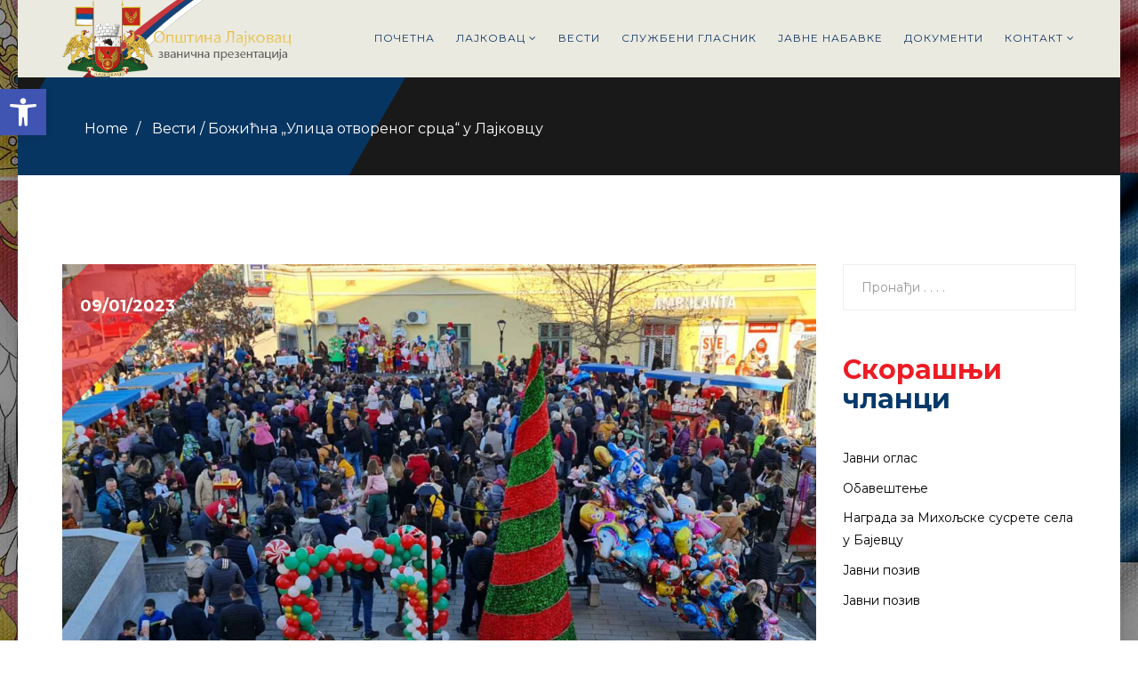

--- FILE ---
content_type: text/html; charset=UTF-8
request_url: https://www.lajkovac.org.rs/bozicna-ulica-otvorenog-srca-u-lajkovcu/
body_size: 42378
content:
<!DOCTYPE html>
<html lang="sr-RS" prefix="og: http://ogp.me/ns#">
<head>
  <meta charset="UTF-8">
  <meta name="viewport" content="width=device-width, initial-scale=1.0">
          <link rel="shortcut icon" href="http://www.lajkovac.org.rs/wp-content/uploads/2018/08/lajkovac-grb-veliki.png" type="image/x-icon"/>
        <link rel="profile" href="http://gmpg.org/xfn/11">
  <link rel="pingback" href="https://www.lajkovac.org.rs/xmlrpc.php">
  <title>Божићна „Улица отвореног срца“ у Лајковцу - Општина Лајковац</title>

<!-- This site is optimized with the Yoast SEO plugin v9.5 - https://yoast.com/wordpress/plugins/seo/ -->
<link rel="canonical" href="https://www.lajkovac.org.rs/bozicna-ulica-otvorenog-srca-u-lajkovcu/" />
<meta property="og:locale" content="sr_RS" />
<meta property="og:type" content="article" />
<meta property="og:title" content="Божићна „Улица отвореног срца“ у Лајковцу - Општина Лајковац" />
<meta property="og:description" content="Јуче је у Лајковцу, испред Градске куће, одржана традиционална манифестација „Улица отвореног срца“, колажни програм намењен најмлађима поводом најрадоснијег хришћанског празника Божића. Под покровитељством општине Лајковац организатор је био Културни центар „Хаџи Рувим“, у сарадњи са Туристичком организацијом општине Лајковац, удружењима и клубовима, међу њима су уочљиви били чланови Друштва пчелара Лајковац, Планинарског друштва „Ћира“ &hellip;" />
<meta property="og:url" content="https://www.lajkovac.org.rs/bozicna-ulica-otvorenog-srca-u-lajkovcu/" />
<meta property="og:site_name" content="Општина Лајковац" />
<meta property="article:section" content="Вести" />
<meta property="article:published_time" content="2023-01-09T09:32:23+00:00" />
<meta property="article:modified_time" content="2023-01-09T09:32:25+00:00" />
<meta property="og:updated_time" content="2023-01-09T09:32:25+00:00" />
<meta property="og:image" content="https://www.lajkovac.org.rs/wp-content/uploads/2023/01/01.jpg" />
<meta property="og:image:secure_url" content="https://www.lajkovac.org.rs/wp-content/uploads/2023/01/01.jpg" />
<meta property="og:image:width" content="1600" />
<meta property="og:image:height" content="1200" />
<meta name="twitter:card" content="summary_large_image" />
<meta name="twitter:description" content="Јуче је у Лајковцу, испред Градске куће, одржана традиционална манифестација „Улица отвореног срца“, колажни програм намењен најмлађима поводом најрадоснијег хришћанског празника Божића. Под покровитељством општине Лајковац организатор је био Културни центар „Хаџи Рувим“, у сарадњи са Туристичком организацијом општине Лајковац, удружењима и клубовима, међу њима су уочљиви били чланови Друштва пчелара Лајковац, Планинарског друштва „Ћира“ [&hellip;]" />
<meta name="twitter:title" content="Божићна „Улица отвореног срца“ у Лајковцу - Општина Лајковац" />
<meta name="twitter:image" content="https://www.lajkovac.org.rs/wp-content/uploads/2023/01/01.jpg" />
<!-- / Yoast SEO plugin. -->

<link rel='dns-prefetch' href='//www.google.com' />
<link rel='dns-prefetch' href='//fonts.googleapis.com' />
<link rel='dns-prefetch' href='//s.w.org' />
<link rel="alternate" type="application/rss+xml" title="Општина Лајковац &raquo; довод" href="https://www.lajkovac.org.rs/feed/" />
<link rel="alternate" type="application/rss+xml" title="Општина Лајковац &raquo; довод коментара" href="https://www.lajkovac.org.rs/comments/feed/" />
<link rel="alternate" type="application/rss+xml" title="Општина Лајковац &raquo; довод коментара на Божићна „Улица отвореног срца“ у Лајковцу" href="https://www.lajkovac.org.rs/bozicna-ulica-otvorenog-srca-u-lajkovcu/feed/" />
<!-- This site uses the Google Analytics by ExactMetrics plugin v6.0.2 - Using Analytics tracking - https://www.exactmetrics.com/ -->
<script type="text/javascript" data-cfasync="false">
	var em_version         = '6.0.2';
	var em_track_user      = true;
	var em_no_track_reason = '';
	
	var disableStr = 'ga-disable-UA-128248931-1';

	/* Function to detect opted out users */
	function __gaTrackerIsOptedOut() {
		return document.cookie.indexOf(disableStr + '=true') > -1;
	}

	/* Disable tracking if the opt-out cookie exists. */
	if ( __gaTrackerIsOptedOut() ) {
		window[disableStr] = true;
	}

	/* Opt-out function */
	function __gaTrackerOptout() {
	  document.cookie = disableStr + '=true; expires=Thu, 31 Dec 2099 23:59:59 UTC; path=/';
	  window[disableStr] = true;
	}

	if ( 'undefined' === typeof gaOptout ) {
		function gaOptout() {
			__gaTrackerOptout();
		}
	}
	
	if ( em_track_user ) {
		(function(i,s,o,g,r,a,m){i['GoogleAnalyticsObject']=r;i[r]=i[r]||function(){
			(i[r].q=i[r].q||[]).push(arguments)},i[r].l=1*new Date();a=s.createElement(o),
			m=s.getElementsByTagName(o)[0];a.async=1;a.src=g;m.parentNode.insertBefore(a,m)
		})(window,document,'script','//www.google-analytics.com/analytics.js','__gaTracker');

window.ga = __gaTracker;		__gaTracker('create', 'UA-128248931-1', 'auto');
		__gaTracker('set', 'forceSSL', true);
		__gaTracker('send','pageview');
		__gaTracker( function() { window.ga = __gaTracker; } );
	} else {
		console.log( "" );
		(function() {
			/* https://developers.google.com/analytics/devguides/collection/analyticsjs/ */
			var noopfn = function() {
				return null;
			};
			var noopnullfn = function() {
				return null;
			};
			var Tracker = function() {
				return null;
			};
			var p = Tracker.prototype;
			p.get = noopfn;
			p.set = noopfn;
			p.send = noopfn;
			var __gaTracker = function() {
				var len = arguments.length;
				if ( len === 0 ) {
					return;
				}
				var f = arguments[len-1];
				if ( typeof f !== 'object' || f === null || typeof f.hitCallback !== 'function' ) {
					console.log( 'Not running function __gaTracker(' + arguments[0] + " ....) because you are not being tracked. " + em_no_track_reason );
					return;
				}
				try {
					f.hitCallback();
				} catch (ex) {

				}
			};
			__gaTracker.create = function() {
				return new Tracker();
			};
			__gaTracker.getByName = noopnullfn;
			__gaTracker.getAll = function() {
				return [];
			};
			__gaTracker.remove = noopfn;
			window['__gaTracker'] = __gaTracker;
			window.ga = __gaTracker;		})();
		}
</script>
<!-- / Google Analytics by ExactMetrics -->
		<script type="text/javascript">
			window._wpemojiSettings = {"baseUrl":"https:\/\/s.w.org\/images\/core\/emoji\/11.2.0\/72x72\/","ext":".png","svgUrl":"https:\/\/s.w.org\/images\/core\/emoji\/11.2.0\/svg\/","svgExt":".svg","source":{"concatemoji":"https:\/\/www.lajkovac.org.rs\/wp-includes\/js\/wp-emoji-release.min.js?ver=5.1.19"}};
			!function(e,a,t){var n,r,o,i=a.createElement("canvas"),p=i.getContext&&i.getContext("2d");function s(e,t){var a=String.fromCharCode;p.clearRect(0,0,i.width,i.height),p.fillText(a.apply(this,e),0,0);e=i.toDataURL();return p.clearRect(0,0,i.width,i.height),p.fillText(a.apply(this,t),0,0),e===i.toDataURL()}function c(e){var t=a.createElement("script");t.src=e,t.defer=t.type="text/javascript",a.getElementsByTagName("head")[0].appendChild(t)}for(o=Array("flag","emoji"),t.supports={everything:!0,everythingExceptFlag:!0},r=0;r<o.length;r++)t.supports[o[r]]=function(e){if(!p||!p.fillText)return!1;switch(p.textBaseline="top",p.font="600 32px Arial",e){case"flag":return s([55356,56826,55356,56819],[55356,56826,8203,55356,56819])?!1:!s([55356,57332,56128,56423,56128,56418,56128,56421,56128,56430,56128,56423,56128,56447],[55356,57332,8203,56128,56423,8203,56128,56418,8203,56128,56421,8203,56128,56430,8203,56128,56423,8203,56128,56447]);case"emoji":return!s([55358,56760,9792,65039],[55358,56760,8203,9792,65039])}return!1}(o[r]),t.supports.everything=t.supports.everything&&t.supports[o[r]],"flag"!==o[r]&&(t.supports.everythingExceptFlag=t.supports.everythingExceptFlag&&t.supports[o[r]]);t.supports.everythingExceptFlag=t.supports.everythingExceptFlag&&!t.supports.flag,t.DOMReady=!1,t.readyCallback=function(){t.DOMReady=!0},t.supports.everything||(n=function(){t.readyCallback()},a.addEventListener?(a.addEventListener("DOMContentLoaded",n,!1),e.addEventListener("load",n,!1)):(e.attachEvent("onload",n),a.attachEvent("onreadystatechange",function(){"complete"===a.readyState&&t.readyCallback()})),(n=t.source||{}).concatemoji?c(n.concatemoji):n.wpemoji&&n.twemoji&&(c(n.twemoji),c(n.wpemoji)))}(window,document,window._wpemojiSettings);
		</script>
		<style type="text/css">
img.wp-smiley,
img.emoji {
	display: inline !important;
	border: none !important;
	box-shadow: none !important;
	height: 1em !important;
	width: 1em !important;
	margin: 0 .07em !important;
	vertical-align: -0.1em !important;
	background: none !important;
	padding: 0 !important;
}
</style>
	<link rel='stylesheet' id='wp-block-library-css'  href='https://www.lajkovac.org.rs/wp-includes/css/dist/block-library/style.min.css?ver=5.1.19' type='text/css' media='all' />
<link rel='stylesheet' id='contact-form-7-css'  href='https://www.lajkovac.org.rs/wp-content/plugins/contact-form-7/includes/css/styles.css?ver=5.1.6' type='text/css' media='all' />
<style id='contact-form-7-inline-css' type='text/css'>
.wpcf7 .wpcf7-recaptcha iframe {margin-bottom: 0;}.wpcf7 .wpcf7-recaptcha[data-align="center"] > div {margin: 0 auto;}.wpcf7 .wpcf7-recaptcha[data-align="right"] > div {margin: 0 0 0 auto;}
</style>
<link rel='stylesheet' id='rs-plugin-settings-css'  href='https://www.lajkovac.org.rs/wp-content/plugins/revslider/public/assets/css/settings.css?ver=5.4.8' type='text/css' media='all' />
<style id='rs-plugin-settings-inline-css' type='text/css'>
#rs-demo-id {}
</style>
<link rel='stylesheet' id='animate-css'  href='https://www.lajkovac.org.rs/wp-content/plugins/themeum-core/assets/css/animate.css?ver=5.1.19' type='text/css' media='all' />
<link rel='stylesheet' id='reduxadmincss-css'  href='https://www.lajkovac.org.rs/wp-content/plugins/themeum-core/assets/css/reduxadmincss.css?ver=5.1.19' type='text/css' media='all' />
<link rel='stylesheet' id='magnific-popup-css'  href='https://www.lajkovac.org.rs/wp-content/plugins/themeum-core/assets/css/magnific-popup.css?ver=5.1.19' type='text/css' media='all' />
<link rel='stylesheet' id='themeum-owl-carousel-css'  href='https://www.lajkovac.org.rs/wp-content/plugins/themeum-core/assets/css/owl.carousel.css?ver=5.1.19' type='text/css' media='all' />
<link rel='stylesheet' id='themeum-core-css'  href='https://www.lajkovac.org.rs/wp-content/plugins/themeum-core/assets/css/themeum-core.css?ver=5.1.19' type='text/css' media='all' />
<link rel='stylesheet' id='buttons-css'  href='https://www.lajkovac.org.rs/wp-includes/css/buttons.min.css?ver=5.1.19' type='text/css' media='all' />
<link rel='stylesheet' id='dashicons-css'  href='https://www.lajkovac.org.rs/wp-includes/css/dashicons.min.css?ver=5.1.19' type='text/css' media='all' />
<link rel='stylesheet' id='mediaelement-css'  href='https://www.lajkovac.org.rs/wp-includes/js/mediaelement/mediaelementplayer-legacy.min.css?ver=4.2.6-78496d1' type='text/css' media='all' />
<link rel='stylesheet' id='wp-mediaelement-css'  href='https://www.lajkovac.org.rs/wp-includes/js/mediaelement/wp-mediaelement.min.css?ver=5.1.19' type='text/css' media='all' />
<link rel='stylesheet' id='media-views-css'  href='https://www.lajkovac.org.rs/wp-includes/css/media-views.min.css?ver=5.1.19' type='text/css' media='all' />
<link rel='stylesheet' id='imgareaselect-css'  href='https://www.lajkovac.org.rs/wp-includes/js/imgareaselect/imgareaselect.css?ver=0.9.8' type='text/css' media='all' />
<link rel='stylesheet' id='thm-style-css'  href='https://www.lajkovac.org.rs/wp-content/themes/politist/style.css?ver=5.1.19' type='text/css' media='all' />
<link rel='stylesheet' id='pojo-a11y-css'  href='https://www.lajkovac.org.rs/wp-content/plugins/pojo-accessibility/assets/css/style.min.css?ver=1.0.0' type='text/css' media='all' />
<link rel='stylesheet' id='redux-google-fonts-themeum_options-css'  href='https://fonts.googleapis.com/css?family=Montserrat%3A400%2C700%7CGrand+Hotel%3A400&#038;subset=latin&#038;ver=1734776209' type='text/css' media='all' />
<script type='text/javascript' src='https://www.lajkovac.org.rs/wp-includes/js/jquery/jquery.js?ver=1.12.4'></script>
<script type='text/javascript' src='https://www.lajkovac.org.rs/wp-includes/js/jquery/jquery-migrate.min.js?ver=1.4.1'></script>
<script type='text/javascript'>
/* <![CDATA[ */
var ajax_login_object = {"ajaxurl":"https:\/\/www.lajkovac.org.rs\/wp-admin\/admin-ajax.php","redirecturl":"https:\/\/www.lajkovac.org.rs\/","loadingmessage":"Sending user info, please wait..."};
/* ]]> */
</script>
<script type='text/javascript' src='https://www.lajkovac.org.rs/wp-content/themes/politist/js/ajax-login-script.js?ver=5.1.19'></script>
<script type='text/javascript'>
/* <![CDATA[ */
var exactmetrics_frontend = {"js_events_tracking":"true","download_extensions":"zip,mp3,mpeg,pdf,docx,pptx,xlsx,rar","inbound_paths":"[{\"path\":\"\\\/go\\\/\",\"label\":\"affiliate\"},{\"path\":\"\\\/recommend\\\/\",\"label\":\"affiliate\"}]","home_url":"https:\/\/www.lajkovac.org.rs","hash_tracking":"false"};
/* ]]> */
</script>
<script type='text/javascript' src='https://www.lajkovac.org.rs/wp-content/plugins/google-analytics-dashboard-for-wp/assets/js/frontend.min.js?ver=6.0.2'></script>
<script type='text/javascript' src='https://www.lajkovac.org.rs/wp-content/plugins/revslider/public/assets/js/jquery.themepunch.tools.min.js?ver=5.4.8'></script>
<script type='text/javascript' src='https://www.lajkovac.org.rs/wp-content/plugins/revslider/public/assets/js/jquery.themepunch.revolution.min.js?ver=5.4.8'></script>
<script type='text/javascript' src='https://www.lajkovac.org.rs/wp-content/plugins/themeum-core/assets/js/jquery.inview.min.js?ver=5.1.19'></script>
<script type='text/javascript' src='https://www.lajkovac.org.rs/wp-content/plugins/themeum-core/assets/js/jquery.countdown.min.js?ver=5.1.19'></script>
<script type='text/javascript' src='https://www.lajkovac.org.rs/wp-content/plugins/themeum-core/assets/js/jquery.counterup.min.js?ver=5.1.19'></script>
<script type='text/javascript' src='https://www.lajkovac.org.rs/wp-content/plugins/themeum-core/assets/js/owl.carousel.min.js?ver=5.1.19'></script>
<script type='text/javascript' src='https://www.lajkovac.org.rs/wp-content/plugins/themeum-core/assets/js/jquery.magnific-popup.min.js?ver=5.1.19'></script>
<script type='text/javascript' src='https://www.lajkovac.org.rs/wp-content/plugins/themeum-core/assets/js/main.js?ver=5.1.19'></script>
<script type='text/javascript'>
/* <![CDATA[ */
var userSettings = {"url":"\/","uid":"0","time":"1769225348","secure":"1"};
/* ]]> */
</script>
<script type='text/javascript' src='https://www.lajkovac.org.rs/wp-includes/js/utils.min.js?ver=5.1.19'></script>
<script type='text/javascript' src='https://www.lajkovac.org.rs/wp-includes/js/plupload/moxie.min.js?ver=1.3.5'></script>
<script type='text/javascript' src='https://www.lajkovac.org.rs/wp-includes/js/plupload/plupload.min.js?ver=2.1.9'></script>
<!--[if lt IE 8]>
<script type='text/javascript' src='https://www.lajkovac.org.rs/wp-includes/js/json2.min.js?ver=2015-05-03'></script>
<![endif]-->
<script type='text/javascript'>
var mejsL10n = {"language":"sr","strings":{"mejs.install-flash":"\u041a\u043e\u0440\u0438\u0441\u0442\u0438\u0442\u0435 \u043f\u0440\u0435\u0433\u043b\u0435\u0434\u0430\u0447 \u0432\u0435\u0431\u0430 \u0443 \u043a\u043e\u043c Flash player \u043d\u0438\u0458\u0435 \u043e\u043c\u043e\u0433\u0443\u045b\u0435\u043d \u0438\u043b\u0438 \u043f\u043e\u0441\u0442\u0430\u0432\u0459\u0435\u043d. \u041c\u043e\u043b\u0438\u043c\u043e \u0432\u0430\u0441 \u0434\u0430 \u0443\u043a\u0459\u0443\u0447\u0438\u0442\u0435 \u0434\u043e\u0434\u0430\u0442\u0430\u043a Flash player \u0438\u043b\u0438 \u0434\u0430 \u043f\u0440\u0435\u0443\u0437\u043c\u0435\u0442\u0435 \u043f\u043e\u0441\u043b\u0435\u0434\u045a\u0435 \u0438\u0437\u0434\u0430\u045a\u0435 \u0441\u0430 https:\/\/get.adobe.com\/flashplayer\/","mejs.fullscreen-off":"\u0418\u0441\u043a\u0459\u0443\u0447\u0438 \u0446\u0435\u043b\u043e\u0435\u043a\u0440\u0430\u043d\u0441\u043a\u0438","mejs.fullscreen-on":"\u0418\u0434\u0438 \u043d\u0430 \u0446\u0435\u043b\u043e\u0435\u043a\u0440\u0430\u043d\u0441\u043a\u0438","mejs.download-video":"\u041f\u0440\u0435\u0443\u0437\u043c\u0438 \u0432\u0438\u0434\u0435\u043e \u0437\u0430\u043f\u0438\u0441","mejs.fullscreen":"\u0426\u0435\u043b\u043e\u0435\u043a\u0440\u0430\u043d\u0441\u043a\u0438","mejs.time-jump-forward":["\u0421\u043a\u043e\u0447\u0438 \u043d\u0430\u043f\u0440\u0435\u0434 1 \u0441\u0435\u043a\u0443\u043d\u0434\u0443","\u0421\u043a\u043e\u0447\u0438 \u043d\u0430\u043f\u0440\u0435\u0434 \u0441\u0435\u043a\u0443\u043d\u0434\u0438: %1"],"mejs.loop":"\u041f\u0440\u043e\u043c\u0435\u043d\u0438 \u043f\u0435\u0442\u0459\u0443","mejs.play":"\u041f\u0443\u0441\u0442\u0438","mejs.pause":"\u041f\u0430\u0443\u0437\u0438\u0440\u0430\u0458","mejs.close":"\u0417\u0430\u0442\u0432\u043e\u0440\u0438","mejs.time-slider":"\u041a\u043b\u0438\u0437\u0430\u0447 \u0432\u0440\u0435\u043c\u0435\u043d\u0430","mejs.time-help-text":"\u041a\u043e\u0440\u0438\u0441\u0442\u0438\u0442\u0435 \u0441\u0442\u0440\u0435\u043b\u0438\u0446\u0435 \u043b\u0435\u0432\u043e\/\u0434\u0435\u0441\u043d\u043e \u0437\u0430 \u043d\u0430\u043f\u0440\u0435\u0434\u043e\u0432\u0430\u045a\u0435 \u0458\u0435\u0434\u043d\u0435 \u0441\u0435\u043a\u0443\u043d\u0434\u0435, \u0441\u0442\u0440\u0435\u043b\u0438\u0446\u0435 \u0433\u043e\u0440\u0435\/\u0434\u043e\u043b\u0435 \u0437\u0430 \u043d\u0430\u043f\u0440\u0435\u0434\u043e\u0432\u0430\u045a\u0435 \u0434\u0435\u0441\u0435\u0442 \u0441\u0435\u043a\u0443\u043d\u0434\u0438.","mejs.time-skip-back":["\u0412\u0440\u0430\u0442\u0438 \u043d\u0430\u0437\u0430\u0434 1 \u0441\u0435\u043a\u0443\u043d\u0434\u0443","\u0412\u0440\u0430\u0442\u0438 %s \u0441\u0435\u043a\u0443\u043d\u0434\u0438"],"mejs.captions-subtitles":"\u041d\u0430\u0442\u043f\u0438\u0441\u0438\/\u043f\u043e\u0434\u043d\u0430\u043f\u0438\u0441\u0438","mejs.captions-chapters":"\u041f\u043e\u0433\u043b\u0430\u0432\u0459\u0430","mejs.none":"\u041d\u0435\u043c\u0430","mejs.mute-toggle":"\u0418\u0437\u043e\u043a\u0440\u0435\u043d\u0438 \u043d\u0435\u0447\u0443\u0458\u043d\u043e","mejs.volume-help-text":"\u041a\u043e\u0440\u0438\u0441\u0442\u0438\u0442\u0435 \u0441\u0442\u0440\u0435\u043b\u0438\u0446\u0435 \u0433\u043e\u0440\u0435\/\u0434\u043e\u043b\u0435 \u0437\u0430 \u043f\u043e\u0432\u0435\u045b\u0430\u0432\u0430\u045a\u0435 \u0438\u043b\u0438 \u0441\u043c\u0430\u045a\u0438\u0432\u0430\u045a\u0435 \u0433\u043b\u0430\u0441\u043d\u043e\u0441\u0442\u0438.","mejs.unmute":"\u0418\u0441\u043a\u0459\u0443\u0447\u0438 \u043d\u0435\u0447\u0443\u0458\u043d\u043e","mejs.mute":"\u041d\u0435\u0447\u0443\u0458\u043d\u043e","mejs.volume-slider":"\u041a\u043b\u0438\u0437\u0430\u0447 \u0433\u043b\u0430\u0441\u043d\u043e\u0441\u0442\u0438","mejs.video-player":"\u041f\u0440\u0435\u0433\u043b\u0435\u0434\u0430\u0447 \u0432\u0438\u0434\u0435\u043e \u0437\u0430\u043f\u0438\u0441\u0430","mejs.audio-player":"\u041f\u0440\u0435\u0433\u043b\u0435\u0434\u0430\u0447 \u0437\u0432\u0443\u0447\u043d\u0438\u0445 \u0437\u0430\u043f\u0438\u0441\u0430","mejs.ad-skip":"\u041f\u0440\u0435\u0441\u043a\u043e\u0447\u0438 \u043e\u0433\u043b\u0430\u0441","mejs.ad-skip-info":["\u041f\u0440\u0435\u0441\u043a\u043e\u0447\u0438 1 \u0441\u0435\u043a\u0443\u043d\u0434\u0443","\u041f\u0440\u0435\u0441\u043a\u043e\u0447\u0438 \u0441\u0435\u043a\u0443\u043d\u0434\u0438: %1"],"mejs.source-chooser":"\u0411\u0438\u0440\u0430\u0447 \u0438\u0437\u0432\u043e\u0440\u0430","mejs.stop":"\u0417\u0430\u0443\u0441\u0442\u0430\u0432\u0438","mejs.speed-rate":"\u0421\u0442\u043e\u043f\u0430 \u0431\u0440\u0437\u0438\u043d\u0435","mejs.live-broadcast":"\u0416\u0438\u0432\u043e \u0435\u043c\u0438\u0442\u043e\u0432\u0430\u045a\u0435","mejs.afrikaans":"\u0410\u0444\u0440\u0438\u043a\u0430\u043d\u0441","mejs.albanian":"\u0410\u043b\u0431\u0430\u043d\u0441\u043a\u0438","mejs.arabic":"\u0410\u0440\u0430\u043f\u0441\u043a\u0438","mejs.belarusian":"\u0411\u0435\u043b\u043e\u0440\u0443\u0441\u043a\u0438","mejs.bulgarian":"\u0411\u0443\u0433\u0430\u0440\u0441\u043a\u0438","mejs.catalan":"\u041a\u0430\u0442\u0430\u043b\u043e\u043d\u0441\u043a\u0438","mejs.chinese":"\u041a\u0438\u043d\u0435\u0441\u043a\u0438","mejs.chinese-simplified":"\u041a\u0438\u043d\u0435\u0441\u043a\u0438 (\u0443\u043f\u0440\u043e\u0448\u045b\u0435\u043d)","mejs.chinese-traditional":"\u041a\u0438\u043d\u0435\u0441\u043a\u0438 (\u0442\u0440\u0430\u0434\u0438\u0446\u0438\u043e\u043d\u0430\u043b\u043d\u0438)","mejs.croatian":"\u0425\u0440\u0432\u0430\u0442\u0441\u043a\u0438","mejs.czech":"\u0427\u0435\u0448\u043a\u0438","mejs.danish":"\u0414\u0430\u043d\u0441\u043a\u0438","mejs.dutch":"\u0425\u043e\u043b\u0430\u043d\u0434\u0441\u043a\u0438","mejs.english":"\u0415\u043d\u0433\u043b\u0435\u0441\u043a\u0438","mejs.estonian":"\u0415\u0441\u0442\u043e\u043d\u0441\u043a\u0438","mejs.filipino":"\u0424\u0438\u043b\u0438\u043f\u0438\u043d\u0441\u043a\u0438","mejs.finnish":"\u0424\u0438\u043d\u0441\u043a\u0438","mejs.french":"\u0424\u0440\u0430\u043d\u0446\u0443\u0441\u043a\u0438","mejs.galician":"\u0413\u0430\u043b\u0438\u0446\u0438\u0458\u0441\u043a\u0438","mejs.german":"\u041d\u0435\u043c\u0430\u0447\u043a\u0438","mejs.greek":"\u0413\u0440\u0447\u043a\u0438","mejs.haitian-creole":"\u0425\u0430\u0438\u045b\u0430\u043d\u0441\u043a\u0438 \u043a\u0440\u0435\u043e\u043b\u0441\u043a\u0438","mejs.hebrew":"\u0425\u0435\u0431\u0440\u0435\u0458\u0441\u043a\u0438","mejs.hindi":"\u0425\u0438\u043d\u0434\u0438","mejs.hungarian":"\u041c\u0430\u0452\u0430\u0440\u0441\u043a\u0438","mejs.icelandic":"\u0418\u0441\u043b\u0430\u043d\u0434\u0441\u043a\u0438","mejs.indonesian":"\u0418\u043d\u0434\u043e\u043d\u0435\u0436\u0430\u043d\u0441\u043a\u0438","mejs.irish":"\u0418\u0440\u0441\u043a\u0438","mejs.italian":"\u0418\u0442\u0430\u043b\u0438\u0458\u0430\u043d\u0441\u043a\u0438","mejs.japanese":"\u0408\u0430\u043f\u0430\u043d\u0441\u043a\u0438","mejs.korean":"\u041a\u043e\u0440\u0435\u0458\u0441\u043a\u0438","mejs.latvian":"\u041b\u0435\u0442\u043e\u043d\u0441\u043a\u0438","mejs.lithuanian":"\u041b\u0438\u0442\u0432\u0430\u043d\u0441\u043a\u0438","mejs.macedonian":"\u041c\u0430\u043a\u0435\u0434\u043e\u043d\u0441\u043a\u0438","mejs.malay":"\u041c\u0430\u043b\u0430\u0458\u0441\u043a\u0438","mejs.maltese":"\u041c\u0430\u043b\u0442\u0435\u0448\u043a\u0438","mejs.norwegian":"\u041d\u043e\u0440\u0432\u0435\u0448\u043a\u0438","mejs.persian":"\u041f\u0435\u0440\u0441\u0438\u0458\u0441\u043a\u0438","mejs.polish":"\u041f\u043e\u0459\u0441\u043a\u0438","mejs.portuguese":"\u041f\u043e\u0440\u0442\u0443\u0433\u0430\u043b\u0441\u043a\u0438","mejs.romanian":"\u0420\u0443\u043c\u0443\u043d\u0441\u043a\u0438","mejs.russian":"\u0420\u0443\u0441\u043a\u0438","mejs.serbian":"\u0421\u0440\u043f\u0441\u043a\u0438","mejs.slovak":"\u0421\u043b\u043e\u0432\u0430\u0447\u043a\u0438","mejs.slovenian":"\u0421\u043b\u043e\u0432\u0435\u043d\u0430\u0447\u043a\u0438","mejs.spanish":"\u0428\u043f\u0430\u043d\u0441\u043a\u0438","mejs.swahili":"\u0421\u0432\u0430\u0445\u0438\u043b\u0438","mejs.swedish":"\u0428\u0432\u0435\u0434\u0441\u043a\u0438","mejs.tagalog":"\u0422\u0430\u0433\u0430\u043b\u043e\u0433","mejs.thai":"\u0422\u0430\u0458\u043b\u0430\u043d\u0434\u0441\u043a\u0438","mejs.turkish":"\u0422\u0443\u0440\u0441\u043a\u0438","mejs.ukrainian":"\u0423\u043a\u0440\u0430\u0458\u0438\u043d\u0441\u043a\u0438","mejs.vietnamese":"\u0412\u0438\u0458\u0435\u0442\u043d\u0430\u043c\u0441\u043a\u0438","mejs.welsh":"\u0412\u0435\u043b\u0448\u043a\u0438","mejs.yiddish":"\u0408\u0438\u0434\u0438\u0448"}};
</script>
<script type='text/javascript' src='https://www.lajkovac.org.rs/wp-includes/js/mediaelement/mediaelement-and-player.min.js?ver=4.2.6-78496d1'></script>
<script type='text/javascript' src='https://www.lajkovac.org.rs/wp-includes/js/mediaelement/mediaelement-migrate.min.js?ver=5.1.19'></script>
<script type='text/javascript'>
/* <![CDATA[ */
var _wpmejsSettings = {"pluginPath":"\/wp-includes\/js\/mediaelement\/","classPrefix":"mejs-","stretching":"responsive"};
/* ]]> */
</script>
<link rel='https://api.w.org/' href='https://www.lajkovac.org.rs/wp-json/' />
<link rel="EditURI" type="application/rsd+xml" title="RSD" href="https://www.lajkovac.org.rs/xmlrpc.php?rsd" />
<link rel="wlwmanifest" type="application/wlwmanifest+xml" href="https://www.lajkovac.org.rs/wp-includes/wlwmanifest.xml" /> 
<meta name="generator" content="WordPress 5.1.19" />
<link rel='shortlink' href='https://www.lajkovac.org.rs/?p=17882' />
<link rel="alternate" type="application/json+oembed" href="https://www.lajkovac.org.rs/wp-json/oembed/1.0/embed?url=https%3A%2F%2Fwww.lajkovac.org.rs%2Fbozicna-ulica-otvorenog-srca-u-lajkovcu%2F" />
<link rel="alternate" type="text/xml+oembed" href="https://www.lajkovac.org.rs/wp-json/oembed/1.0/embed?url=https%3A%2F%2Fwww.lajkovac.org.rs%2Fbozicna-ulica-otvorenog-srca-u-lajkovcu%2F&#038;format=xml" />
<style>a,a:focus,.top-user-login i,.themeum-title .title-link:hover,.sub-title .breadcrumb>.active,.modal-content .lost-pass:hover,.home-two-crousel .carousel-control:hover,
            #mobile-menu ul li:hover > a,#mobile-menu ul li.active > a,.top-align .sp-moview-icon-user,#sidebar .widget ul li a:hover,.continue:hover:after,.common-menu-wrap .nav>li>ul li.active > a,.common-menu-wrap .nav>li>ul li:hover > a,
            .themeum-pagination ul li .current,.themeum-pagination ul li a:hover,.woocommerce div.product p.price, .woocommerce div.product span.price,
            .woocommerce .products .product:hover .product-content-inner h2,.entry-title.blog-entry-title a:hover,.woocommerce table.shop_table td a:hover,.common-menu-wrap .nav>li>a:hover,.small-news h4 a:hover,.news-wrap h3 a:hover,.footer-menu li a:hover,.tribe-events-list-separator-month span,.tribe-event-schedule-details:before,.tribe-events-venue-details:before,.tribe-events-month .tribe-events-page-title,.btn-blog,
            .singnature a:hover,.home-one-crousel .carousel-control:hover,#sidebar h3.widget_title span,.news-feed-wrap a:hover,.meta-date,.product-details h4 a:hover,#product-crousel.owl-theme .owl-controls .owl-nav div:hover,#videoPlay:hover,
            .timeline-description h6,.news-post h3 a:hover,.news-post > a,.widget-title,.widget ul li a:hover,.widget-post h5,.widget-post a:hover,
            .woocommerce .comment-text .star-rating span,.woocommerce form .form-row.woocommerce-invalid label,.tribe-events-list .type-tribe_events h2 a:hover { color: #ed1c24; }.error-page-inner a.btn.btn-primary.btn-lg,.btn.btn-primary,.news-feed .news-feed-item .news-feed-info .meta-category a:hover,
            .spotlight-post .list-inline>li>a:after,input[type=submit],.form-submit input[type=submit],
            .widget .tagcloud a:hover,.carousel-left:hover, .carousel-right:hover,input[type=button],
            .woocommerce div.product form.cart .button,.woocommerce #respond input#submit,.woocommerce a.button, .woocommerce button.button, 
            .woocommerce input.button,.widget.widget_search #searchform .btn-search,#tribe-events .tribe-events-button, 
            #tribe-events .tribe-events-button:hover, #tribe_events_filters_wrapper input[type=submit], .tribe-events-button, 
            .tribe-events-button.tribe-active:hover, .tribe-events-button.tribe-inactive, .tribe-events-button:hover, 
            .tribe-events-calendar td.tribe-events-present div[id*=tribe-events-daynum-], 
            .tribe-events-calendar td.tribe-events-present div[id*=tribe-events-daynum-]>a,.woocommerce a.button.alt,.woocommerce input.button.alt,
            .woocommerce .woocommerce-message,.filled-button:hover,.filled-button:focus,.news-img:hover .news-date:before,
            .featured-wrap:hover .news-date:before,.single-social-info.user,.single-social-info:hover,.single-social-info:focus,
            .common-menu-wrap .nav>li>ul li:hover > a:before,.common-menu-wrap .nav>li>ul li.active > a:before,.filled-button.user,
            .filled-button:hover,.filled-button:focus,.coming-soon-form button,.woocommerce .product-thumbnail-outer-inner .addtocart-btn a.button:hover,#resume-carousel .carousel-indicators li.active:before,#resume-carousel .carousel-indicators li:hover:before,.timeline-description:hover:before,.timeline-date:hover:after,.error-page-inner a.btn.btn-primary.btn-lg:hover, .btn.btn-primary:hover,.widget ul li a:before,a.tags.active,a.tags:hover,.woocommerce .site-content .single-product-details .cart .button:hover,.woocommerce #review_form #respond .comment-form .form-submit input:hover,.widget table thead tr th,ul.tribe-events-sub-nav li a,#tribe-bar-form .tribe-bar-submit input[type=submit]:hover{background-color: #ed1c24; }input:focus, textarea:focus, keygen:focus, select:focus,.woocommerce form .form-row.woocommerce-invalid .select2-container, .woocommerce form .form-row.woocommerce-invalid input.input-text, .woocommerce form .form-row.woocommerce-invalid select { border-color: #ed1c24; }a:hover, .widget.widget_rss ul li a{ color: #c61017; }.error-page-inner a.btn.btn-primary.btn-lg:hover,.btn.btn-primary:hover,input[type=button]:hover,
                    .woocommerce div.product form.cart .button:hover,.woocommerce #respond input#submit:hover,
                    .woocommerce a.button:hover, .woocommerce button.button:hover, .woocommerce input.button:hover,
                    .widget.widget_search #searchform .btn-search:hover,.woocommerce a.button.alt:hover,
                    .woocommerce input.button.alt:hover,.btn-block.submit_button:hover{ background-color: #c61017; }.btn.btn-primary{ border-color: #c61017; }.topbar{ background-color: #DEDED5; }.social-icon ul li a:hover, .menu-social .top-align a:hover{ color: #a3a39d; }.topbar{ padding-top: 10px; }.topbar{ padding-bottom: 10px; }.header-menulogocenter .main-menu-wrap, .main-menu-wrap, .site-header{ background-color: #eaeae0 !important; }.common-menu-wrap .nav>li>a{color: #183b6a; }.common-menu-wrap .nav>li ul{ background-color: #eaeae0; }.common-menu-wrap .nav>li>ul li a { color: #85857f}.breadcrumbs-area .bread-content h2 { color: #e7272d}.breadcrumbs-area .breadcrumb>li a, .breadcrumb>li+li:before, .breadcrumbs-area .breadcrumb>.active { color: #ffffff}.footer-area .copy-right, .footer-area .footer-menu li a, .footer-two-area .copy-right, .footer-two-area, .footer-menu li a{ color: #ffffff; }.footer-area .footer-menu li a:hover, .footer-two-area .footer-menu li a:hover, .footer-two-area .social-icon li a:hover i, .footer-area .social-icon li a:hover i{ color: #e32e32 !important ; }.footer-two-area{ padding-top: 30px; }.header{ background: #eaeae0; }#masthead.sticky{ background-color: rgba(255,255,255,.97); }header.sticky{ position:fixed;top:0; z-index:99;margin:0 auto 30px; width:100%;box-shadow: 0 0 3px 0 rgba(0, 0, 0, 0.22);}header.sticky #header-container{ padding:0;transition: padding 200ms linear; -webkit-transition:padding 200ms linear;}header.sticky .navbar.navbar-default{ background: rgba(255,255,255,.95); border-bottom:1px solid #f5f5f5}.site-header{ min-height: 66px; }.footer-area, .footer-two-area{ background: #06396a; }</style><meta name="generator" content="Powered by WPBakery Page Builder - drag and drop page builder for WordPress."/>
<!--[if lte IE 9]><link rel="stylesheet" type="text/css" href="https://www.lajkovac.org.rs/wp-content/plugins/js_composer/assets/css/vc_lte_ie9.min.css" media="screen"><![endif]--><style type="text/css">
#pojo-a11y-toolbar .pojo-a11y-toolbar-toggle a{ background-color: #4054b2;	color: #ffffff;}
#pojo-a11y-toolbar .pojo-a11y-toolbar-overlay, #pojo-a11y-toolbar .pojo-a11y-toolbar-overlay ul.pojo-a11y-toolbar-items.pojo-a11y-links{ border-color: #4054b2;}
body.pojo-a11y-focusable a:focus{ outline-style: solid !important;	outline-width: 1px !important;	outline-color: #FF0000 !important;}
#pojo-a11y-toolbar{ top: 100px !important;}
#pojo-a11y-toolbar .pojo-a11y-toolbar-overlay{ background-color: #ffffff;}
#pojo-a11y-toolbar .pojo-a11y-toolbar-overlay ul.pojo-a11y-toolbar-items li.pojo-a11y-toolbar-item a, #pojo-a11y-toolbar .pojo-a11y-toolbar-overlay p.pojo-a11y-toolbar-title{ color: #333333;}
#pojo-a11y-toolbar .pojo-a11y-toolbar-overlay ul.pojo-a11y-toolbar-items li.pojo-a11y-toolbar-item a.active{ background-color: #4054b2;	color: #ffffff;}
@media (max-width: 767px) { #pojo-a11y-toolbar { top: 50px !important; } }</style><meta name="generator" content="Powered by Slider Revolution 5.4.8 - responsive, Mobile-Friendly Slider Plugin for WordPress with comfortable drag and drop interface." />
<script type="text/javascript">function setREVStartSize(e){									
						try{ e.c=jQuery(e.c);var i=jQuery(window).width(),t=9999,r=0,n=0,l=0,f=0,s=0,h=0;
							if(e.responsiveLevels&&(jQuery.each(e.responsiveLevels,function(e,f){f>i&&(t=r=f,l=e),i>f&&f>r&&(r=f,n=e)}),t>r&&(l=n)),f=e.gridheight[l]||e.gridheight[0]||e.gridheight,s=e.gridwidth[l]||e.gridwidth[0]||e.gridwidth,h=i/s,h=h>1?1:h,f=Math.round(h*f),"fullscreen"==e.sliderLayout){var u=(e.c.width(),jQuery(window).height());if(void 0!=e.fullScreenOffsetContainer){var c=e.fullScreenOffsetContainer.split(",");if (c) jQuery.each(c,function(e,i){u=jQuery(i).length>0?u-jQuery(i).outerHeight(!0):u}),e.fullScreenOffset.split("%").length>1&&void 0!=e.fullScreenOffset&&e.fullScreenOffset.length>0?u-=jQuery(window).height()*parseInt(e.fullScreenOffset,0)/100:void 0!=e.fullScreenOffset&&e.fullScreenOffset.length>0&&(u-=parseInt(e.fullScreenOffset,0))}f=u}else void 0!=e.minHeight&&f<e.minHeight&&(f=e.minHeight);e.c.closest(".rev_slider_wrapper").css({height:f})					
						}catch(d){console.log("Failure at Presize of Slider:"+d)}						
					};</script>
<style type="text/css" title="dynamic-css" class="options-output">body{background-size:cover;background-attachment:fixed;background-image:url('http://www.lajkovac.org.rs/wp-content/uploads/2018/08/bg-lajkovac-2.jpg');}body{font-family:Montserrat;font-weight:400;font-style:normal;color:#666666;font-size:16px;}.common-menu-wrap .nav>li>a{font-family:Montserrat;font-weight:400;font-style:normal;font-size:12px;}h1{font-family:Montserrat;font-weight:700;font-style:normal;color:#000;font-size:36px;}h2{font-family:Montserrat;font-weight:700;font-style:normal;color:#000;font-size:42px;}h3{font-family:Montserrat;font-weight:700;font-style:normal;color:#000;font-size:24px;}h4{font-family:Montserrat;font-weight:700;font-style:normal;color:#000;font-size:20px;}h5{font-family:Montserrat;font-weight:700;font-style:normal;color:#000;font-size:18px;}.slider-content h2{font-family:"Grand Hotel";font-weight:400;font-style:normal;font-size:70px;}</style><noscript><style type="text/css"> .wpb_animate_when_almost_visible { opacity: 1; }</style></noscript></head>

 
<body class="post-template-default single single-post postid-17882 single-format-standard boxwidth-bg wpb-js-composer js-comp-ver-5.5.2 vc_responsive">  
      <div class="loader-wrap">
        <div class="loader">Loading...</div>
    </div>
    <div id="page" class="hfeed site boxwidth">
   

<!--Logo center with Social/search-->

  <header id="masthead" class="site-header header header-menuwithsearch">

      <!--Topbar-->
      
      <!--Home Search--> 
      <div class="home-search-wrap">
        <div class="containerfluid">
            <div class="home-search">
                <form method="get" id="searchform" action="https://www.lajkovac.org.rs/" >
    <input type="text" value="" name="s" id="s" class="form-control" placeholder="Пронађи . . . . " autocomplete="off" />
</form>                <a href="#" class="hd-search-btn-close"><i class='fa fa-close'></i></a>
            </div>
         </div> 
      </div><!--/.home-search-wrap--> 


    <div class="container">
        <div class="row">

          <!--Menu Wrap-->   
          <div class="main-menu-wrap clearfix">
              
              <!--Responsive Menu--> 
              <button type="button" class="navbar-toggle tablet-responsive" data-toggle="collapse" data-target=".navbar-collapse">
                <span class="icon-bar"></span>
                <span class="icon-bar"></span>
                <span class="icon-bar"></span>
              </button>
              <div id="mobile-menu" class="hidden-lg hidden-md">
                <div class="collapse navbar-collapse tablet-responsive-collapse">
                    <ul id="menu-main-menu" class="nav navbar-nav"><li id="menu-item-5396" class="menu-item menu-item-type-post_type menu-item-object-page menu-item-home menu-item-5396"><a title="Почетна" href="https://www.lajkovac.org.rs/">Почетна</a></li>
<li id="menu-item-5289" class="menu-item menu-item-type-custom menu-item-object-custom menu-item-has-children menu-item-5289"><a title="Лајковац" href="#">Лајковац</a>
                <span class="menu-toggler collapsed" data-toggle="collapse" data-target=".collapse-5289">
                <i class="fa fa-angle-right"></i>
                </span>
<ul role="menu" class="collapse collapse-5289 ">
	<li id="menu-item-5581" class="menu-item menu-item-type-post_type menu-item-object-page menu-item-5581"><a title="Лична карта" href="https://www.lajkovac.org.rs/licna-karta/">Лична карта</a></li>
	<li id="menu-item-5580" class="menu-item menu-item-type-post_type menu-item-object-page menu-item-5580"><a title="Историја Лајковца" href="https://www.lajkovac.org.rs/istorija-lajkovca/">Историја Лајковца</a></li>
	<li id="menu-item-5579" class="menu-item menu-item-type-post_type menu-item-object-page menu-item-5579"><a title="Пољопривреда" href="https://www.lajkovac.org.rs/poljoprivreda/">Пољопривреда</a></li>
	<li id="menu-item-5578" class="menu-item menu-item-type-post_type menu-item-object-page menu-item-5578"><a title="Привреда" href="https://www.lajkovac.org.rs/privreda/">Привреда</a></li>
	<li id="menu-item-5645" class="menu-item menu-item-type-post_type menu-item-object-page menu-item-has-children menu-item-5645 dropdown "><a title="Образовање" href="https://www.lajkovac.org.rs/obrazovanje/">Образовање</a>
                <span class="menu-toggler collapsed" data-toggle="collapse" data-target=".collapse-5645">
                <i class="fa fa-angle-right"></i>
                </span>
	<ul role="menu" class="collapse collapse-5645 ">
		<li id="menu-item-5649" class="menu-item menu-item-type-post_type menu-item-object-page menu-item-5649"><a title="Историјат просветарства у општини Лајковац" href="https://www.lajkovac.org.rs/obrazovanje/istorijat-prosvetarstva-u-opstini-lajkovac/">Историјат просветарства у општини Лајковац</a></li>
		<li id="menu-item-5646" class="menu-item menu-item-type-post_type menu-item-object-page menu-item-5646"><a title="Средња школа „17. септембар“" href="https://www.lajkovac.org.rs/obrazovanje/srednja-skola-17-septembar/">Средња школа „17. септембар“</a></li>
		<li id="menu-item-5647" class="menu-item menu-item-type-post_type menu-item-object-page menu-item-5647"><a title="Основна школа &quot;Миле Дубљевић&quot;" href="https://www.lajkovac.org.rs/obrazovanje/osnovna-skola-mile-dubljevic/">Основна школа &#8220;Миле Дубљевић&#8221;</a></li>
		<li id="menu-item-5648" class="menu-item menu-item-type-post_type menu-item-object-page menu-item-5648"><a title="Основна школа „Димитрије Туцовић“" href="https://www.lajkovac.org.rs/obrazovanje/osnovna-skola-dimitrije-tucovic/">Основна школа „Димитрије Туцовић“</a></li>
	</ul>
</li>
	<li id="menu-item-5577" class="menu-item menu-item-type-post_type menu-item-object-page menu-item-5577"><a title="Спорт" href="https://www.lajkovac.org.rs/sport/">Спорт</a></li>
	<li id="menu-item-5707" class="menu-item menu-item-type-post_type menu-item-object-page menu-item-has-children menu-item-5707 dropdown "><a title="Локална самоуправа" href="https://www.lajkovac.org.rs/lokalna-samouprava/">Локална самоуправа</a>
                <span class="menu-toggler collapsed" data-toggle="collapse" data-target=".collapse-5707">
                <i class="fa fa-angle-right"></i>
                </span>
	<ul role="menu" class="collapse collapse-5707 ">
		<li id="menu-item-5715" class="menu-item menu-item-type-post_type menu-item-object-page menu-item-5715"><a title="Председник Општине" href="https://www.lajkovac.org.rs/lokalna-samouprava/predsednik-opstine/">Председник Општине</a></li>
		<li id="menu-item-5714" class="menu-item menu-item-type-post_type menu-item-object-page menu-item-5714"><a title="Заменик Председника Општине" href="https://www.lajkovac.org.rs/lokalna-samouprava/zamenik-predsednika-opstine/">Заменик Председника Општине</a></li>
		<li id="menu-item-5712" class="menu-item menu-item-type-post_type menu-item-object-page menu-item-5712"><a title="Скупштина Општине" href="https://www.lajkovac.org.rs/lokalna-samouprava/skupstina-opstine/">Скупштина Општине</a></li>
		<li id="menu-item-5713" class="menu-item menu-item-type-post_type menu-item-object-page menu-item-5713"><a title="Општинско веће" href="https://www.lajkovac.org.rs/lokalna-samouprava/opstinsko-vece/">Општинско веће</a></li>
		<li id="menu-item-5711" class="menu-item menu-item-type-post_type menu-item-object-page menu-item-5711"><a title="Општинска управа" href="https://www.lajkovac.org.rs/lokalna-samouprava/opstinska-uprava/">Општинска управа</a></li>
		<li id="menu-item-5710" class="menu-item menu-item-type-post_type menu-item-object-page menu-item-5710"><a title="Зараде у општини и јавним предузећима" href="https://www.lajkovac.org.rs/lokalna-samouprava/zarade-u-opstini-i-javnim-preduzecima/">Зараде у општини и јавним предузећима</a></li>
		<li id="menu-item-5709" class="menu-item menu-item-type-post_type menu-item-object-page menu-item-5709"><a title="Месне заједнице" href="https://www.lajkovac.org.rs/lokalna-samouprava/mesne-zajednice/">Месне заједнице</a></li>
		<li id="menu-item-5708" class="menu-item menu-item-type-post_type menu-item-object-page menu-item-5708"><a title="Конкурси" href="https://www.lajkovac.org.rs/lokalna-samouprava/konkursi/">Конкурси</a></li>
		<li id="menu-item-5768" class="menu-item menu-item-type-post_type menu-item-object-page menu-item-5768"><a title="Буџет" href="https://www.lajkovac.org.rs/lokalna-samouprava/budzet/">Буџет</a></li>
		<li id="menu-item-5767" class="menu-item menu-item-type-post_type menu-item-object-page menu-item-5767"><a title="Информатор о раду" href="https://www.lajkovac.org.rs/lokalna-samouprava/informator-o-radu/">Информатор о раду</a></li>
	</ul>
</li>
</ul>
</li>
<li id="menu-item-5400" class="menu-item menu-item-type-post_type menu-item-object-page menu-item-5400"><a title="Вести" href="https://www.lajkovac.org.rs/vesti/">Вести</a></li>
<li id="menu-item-5548" class="menu-item menu-item-type-post_type menu-item-object-page menu-item-5548"><a title="Службени гласник" href="https://www.lajkovac.org.rs/sluzbeni-glasnik/">Службени гласник</a></li>
<li id="menu-item-5515" class="menu-item menu-item-type-post_type menu-item-object-page menu-item-5515"><a title="Јавне набавке" href="https://www.lajkovac.org.rs/javne-nabavke/">Јавне набавке</a></li>
<li id="menu-item-5598" class="menu-item menu-item-type-post_type menu-item-object-page menu-item-5598"><a title="Документи" href="https://www.lajkovac.org.rs/dokumenti/">Документи</a></li>
<li id="menu-item-5498" class="menu-item menu-item-type-post_type menu-item-object-page menu-item-has-children menu-item-5498"><a title="Контакт" href="https://www.lajkovac.org.rs/kontakt/">Контакт</a>
                <span class="menu-toggler collapsed" data-toggle="collapse" data-target=".collapse-5498">
                <i class="fa fa-angle-right"></i>
                </span>
<ul role="menu" class="collapse collapse-5498 ">
	<li id="menu-item-5576" class="menu-item menu-item-type-post_type menu-item-object-page menu-item-5576"><a title="Важни телефони" href="https://www.lajkovac.org.rs/vazni-telefoni/">Важни телефони</a></li>
</ul>
</li>
</ul>                  </div>
              </div><!--/.#mobile-menu-->

              <!--Logo--> 
              <div class="col-xs-6 col-sm-6 col-md-3 common-menu">
                <div class="leftlogo-navbar-header">
                  <div class="logo-wrapper">
                      <h1>
                        <a class="leftlogo-navbar-brand" href="https://www.lajkovac.org.rs">
                                                                            <img class="politist-logo img-responsive" src="http://www.lajkovac.org.rs/wp-content/uploads/2018/08/logo-lajkovac-2.png" alt="Logo" title="Logo">
                                                                       </a>
                        </h1>
                    </div>     
                </div><!--/#cuisine-navbar-header-->   
              </div><!--/.col-sm-3-->   

              <!--Main Menu--> 
                                                <div class="col-md-9 common-menu hidden-xs hidden-sm">
                 
                  <div id="main-menu" class="common-menu-wrap">
                      <ul id="menu-main-menu-1" class="nav"><li class=" menu-item menu-item-type-post_type menu-item-object-page menu-item-home has-menu-child"><a href="https://www.lajkovac.org.rs/">Почетна</a></li>
<li class=" menu-item menu-item-type-custom menu-item-object-custom menu-item-has-children has-menu-child"><a href="#">Лајковац</a>
<ul role="menu" class="sub-menu">
	<li class=" menu-item menu-item-type-post_type menu-item-object-page has-menu-child"><a href="https://www.lajkovac.org.rs/licna-karta/">Лична карта</a></li>
	<li class=" menu-item menu-item-type-post_type menu-item-object-page has-menu-child"><a href="https://www.lajkovac.org.rs/istorija-lajkovca/">Историја Лајковца</a></li>
	<li class=" menu-item menu-item-type-post_type menu-item-object-page has-menu-child"><a href="https://www.lajkovac.org.rs/poljoprivreda/">Пољопривреда</a></li>
	<li class=" menu-item menu-item-type-post_type menu-item-object-page has-menu-child"><a href="https://www.lajkovac.org.rs/privreda/">Привреда</a></li>
	<li class=" menu-item menu-item-type-post_type menu-item-object-page menu-item-has-children has-menu-child"><a href="https://www.lajkovac.org.rs/obrazovanje/">Образовање</a>
	<ul role="menu" class="sub-menu">
		<li class=" menu-item menu-item-type-post_type menu-item-object-page has-menu-child"><a href="https://www.lajkovac.org.rs/obrazovanje/istorijat-prosvetarstva-u-opstini-lajkovac/">Историјат просветарства у општини Лајковац</a></li>
		<li class=" menu-item menu-item-type-post_type menu-item-object-page has-menu-child"><a href="https://www.lajkovac.org.rs/obrazovanje/srednja-skola-17-septembar/">Средња школа „17. септембар“</a></li>
		<li class=" menu-item menu-item-type-post_type menu-item-object-page has-menu-child"><a href="https://www.lajkovac.org.rs/obrazovanje/osnovna-skola-mile-dubljevic/">Основна школа &#8220;Миле Дубљевић&#8221;</a></li>
		<li class=" menu-item menu-item-type-post_type menu-item-object-page has-menu-child"><a href="https://www.lajkovac.org.rs/obrazovanje/osnovna-skola-dimitrije-tucovic/">Основна школа „Димитрије Туцовић“</a></li>
	</ul>
</li>
	<li class=" menu-item menu-item-type-post_type menu-item-object-page has-menu-child"><a href="https://www.lajkovac.org.rs/sport/">Спорт</a></li>
	<li class=" menu-item menu-item-type-post_type menu-item-object-page menu-item-has-children has-menu-child"><a href="https://www.lajkovac.org.rs/lokalna-samouprava/">Локална самоуправа</a>
	<ul role="menu" class="sub-menu">
		<li class=" menu-item menu-item-type-post_type menu-item-object-page has-menu-child"><a href="https://www.lajkovac.org.rs/lokalna-samouprava/predsednik-opstine/">Председник Општине</a></li>
		<li class=" menu-item menu-item-type-post_type menu-item-object-page has-menu-child"><a href="https://www.lajkovac.org.rs/lokalna-samouprava/zamenik-predsednika-opstine/">Заменик Председника Општине</a></li>
		<li class=" menu-item menu-item-type-post_type menu-item-object-page has-menu-child"><a href="https://www.lajkovac.org.rs/lokalna-samouprava/skupstina-opstine/">Скупштина Општине</a></li>
		<li class=" menu-item menu-item-type-post_type menu-item-object-page has-menu-child"><a href="https://www.lajkovac.org.rs/lokalna-samouprava/opstinsko-vece/">Општинско веће</a></li>
		<li class=" menu-item menu-item-type-post_type menu-item-object-page has-menu-child"><a href="https://www.lajkovac.org.rs/lokalna-samouprava/opstinska-uprava/">Општинска управа</a></li>
		<li class=" menu-item menu-item-type-post_type menu-item-object-page has-menu-child"><a href="https://www.lajkovac.org.rs/lokalna-samouprava/zarade-u-opstini-i-javnim-preduzecima/">Зараде у општини и јавним предузећима</a></li>
		<li class=" menu-item menu-item-type-post_type menu-item-object-page has-menu-child"><a href="https://www.lajkovac.org.rs/lokalna-samouprava/mesne-zajednice/">Месне заједнице</a></li>
		<li class=" menu-item menu-item-type-post_type menu-item-object-page has-menu-child"><a href="https://www.lajkovac.org.rs/lokalna-samouprava/konkursi/">Конкурси</a></li>
		<li class=" menu-item menu-item-type-post_type menu-item-object-page has-menu-child"><a href="https://www.lajkovac.org.rs/lokalna-samouprava/budzet/">Буџет</a></li>
		<li class=" menu-item menu-item-type-post_type menu-item-object-page has-menu-child"><a href="https://www.lajkovac.org.rs/lokalna-samouprava/informator-o-radu/">Информатор о раду</a></li>
	</ul>
</li>
</ul>
</li>
<li class=" menu-item menu-item-type-post_type menu-item-object-page has-menu-child"><a href="https://www.lajkovac.org.rs/vesti/">Вести</a></li>
<li class=" menu-item menu-item-type-post_type menu-item-object-page has-menu-child"><a href="https://www.lajkovac.org.rs/sluzbeni-glasnik/">Службени гласник</a></li>
<li class=" menu-item menu-item-type-post_type menu-item-object-page has-menu-child"><a href="https://www.lajkovac.org.rs/javne-nabavke/">Јавне набавке</a></li>
<li class=" menu-item menu-item-type-post_type menu-item-object-page has-menu-child"><a href="https://www.lajkovac.org.rs/dokumenti/">Документи</a></li>
<li class=" menu-item menu-item-type-post_type menu-item-object-page menu-item-has-children has-menu-child"><a href="https://www.lajkovac.org.rs/kontakt/">Контакт</a>
<ul role="menu" class="sub-menu">
	<li class=" menu-item menu-item-type-post_type menu-item-object-page has-menu-child"><a href="https://www.lajkovac.org.rs/vazni-telefoni/">Важни телефони</a></li>
</ul>
</li>
</ul>      
                  </div><!--/#main-menu-->     
                </div><!--/.col-sm-9--> 
               

               

          </div><!--/.main-menu-wrap-->     
        </div><!--/.row--> 
    </div><!--/.container--> 
  </header><!--/.header-->

  <!--Classic nav-->

  <!-- sign in form -->
    <div id="sign-form">
         <div id="sign-in" class="modal fade">
            <div class="modal-dialog modal-md">
                 <div class="modal-content">
                     <div class="modal-header">
                         <i class="fa fa-close close" data-dismiss="modal"></i>
                     </div>
                     <div class="modal-body">
                         <h3>Already Registered</h3>
                         <form id="login" action="login" method="post">
                            <div class="login-error alert alert-info" role="alert"></div>
                            <input type="text"  id="username" name="username" class="form-control" placeholder="User Name">
                            <input type="password" id="password" name="password" class="form-control" placeholder="Password">
                            <input type="submit" class="btn btn-default btn-block submit_button"  value="Login" name="submit">
                            <a href="https://www.lajkovac.org.rs/urednik014/?action=lostpassword"><strong>Forgot password?</strong></a>
                            <p>Not a member? <a href=""><strong>Join today</strong></a></p>
                            <input type="hidden" id="security" name="security" value="a8ad6a6f45" /><input type="hidden" name="_wp_http_referer" value="/bozicna-ulica-otvorenog-srca-u-lajkovcu/" />                         </form>
                     </div>
                 </div>
             </div> 
         </div>
    </div> <!-- end sign-in form -->
    <div id="logout-url" class="hidden">https://www.lajkovac.org.rs/urednik014/?action=logout&amp;redirect_to=https%3A%2F%2Fwww.lajkovac.org.rs%2F&amp;_wpnonce=b2a94d4d38</div>
    
<section id="main">
    
<div class="breadcrumbs-area" style="background-color:#191919;">
    <div class="container">
        <div class="row">
            <div class="col-sm-12">
                <div class="bread-content text-left">
                                            <ol class="breadcrumb">
        <li><a href="https://www.lajkovac.org.rs" class="breadcrumb_home">Home</a></li>
                <li class="active">
            
                        <a href="https://www.lajkovac.org.rs/category/glavnimeni/2012-01-25-08-05-15/">Вести</a> <span class="raquo"> /</span> Божићна „Улица отвореног срца“ у Лајковцу              
        </li>
    </ol>

                </div>
            </div>
        </div>
    </div>
</div>

    <div class="container">
        <div class="row">
            <div id="content" class="site-content col-sm-9" role="main">
                 

                    
                        <article id="post-17882" class="post-17882 post type-post status-publish format-standard has-post-thumbnail hentry category-2012-01-25-08-05-15">
	        <div class="featured-wrap">
	        <a href="https://www.lajkovac.org.rs/bozicna-ulica-otvorenog-srca-u-lajkovcu/">
	            <img width="1140" height="670" src="https://www.lajkovac.org.rs/wp-content/uploads/2023/01/01-1140x670.jpg" class="img-responsive wp-post-image" alt="" />	        </a>
	        	        	<div class="news-date"><time datetime="2023-01-09T10:32:23+01:00">09/01/2023</time></div>
	         
        </div>
	
<div class="entry-blog">
    <div class="entry-headder">
        <h2 class="entry-title blog-entry-title">
            <a href="https://www.lajkovac.org.rs/bozicna-ulica-otvorenog-srca-u-lajkovcu/" rel="bookmark">Божићна „Улица отвореног срца“ у Лајковцу</a>
                    </h2> <!-- //.entry-title --> 
    </div>
      

     

     

     
    
    <div class="entry-summary clearfix">
        <p>Јуче је у Лајковцу, испред Градске куће, одржана традиционална манифестација „Улица отвореног срца“, колажни програм намењен најмлађима поводом најрадоснијег хришћанског празника Божића. Под покровитељством општине Лајковац организатор је био Културни центар „Хаџи Рувим“, у сарадњи са Туристичком организацијом општине Лајковац, удружењима и клубовима, међу њима су уочљиви били чланови Друштва пчелара Лајковац, Планинарског друштва „Ћира“ и Мото клуба ТНТ.</p>
<p>Програм је започет новогодишњом представом у извођењу глумаца аматерског позоришта „Раша Плаовић“ из Уба.  Затим је уследио маскенбал, први пут организован ове године, а док је жири одлучивао о најбољим маскама на сцени су се смењивале различите формације плесних студија „Ин“ и „Колус“, од најмлађих до већ озбиљних плесача. Најмлађе Лајковчане забављали су  кловнови, жонглери и штулаши, све време међу њима био је и Деда Мраз. Као и увек, огромно интересовање било је за осликавање лица. На штандовима Божићног мини базара највише су били заступљени мед и пчеларски производи, лицидерска срца и слаткиши, као и различите рукотворине.</p>
<p>Приликом избора најинтересантније и најуспешније припремљене маске, жири предвођен Владимиром Тадићем, глумцем и директором Позоришта „Раша Плаовић“ из Уба, имао је изузетно тежак посао јер су се родитељи и деца изузетно потрудили, тако да је од тридесетак маски у два узраста већина могла бити награђена. Ипак, жири је морао да се определи па су после дужег већања донели одлуку да у млађој узрастној групи прву награду освоји Анастасија Јовановић, другу Миа Милановић, а трећу Јована Богдановић. Код нешто старијих малишана најлепшу маску имала је Кети Селенић, друго место заузео је Ђурађ Живковић, а треће Ангелина Живковић. Награђени су медаљама, дипломама, едукативним играма и пакетићима, а победницима у оба узраста припале су и санке.</p>
<p>На Улици отвореног срца уручене су награде победницима ликовног и литерарног конкурса Културног центра „Хаџи Рувим“. Литерарни конкурс је био на тему хуманости, на који је стигло 14 поетских и три прозна рада, а најбоље радове прогласила је председница жирија Јасмина Иванковић, директор Градске библиотеке „Димитрије Туцовић“ Лазаревац.</p>
<p>У категорији од првог до четвртог разреда прво место за поезију освојио је Вук Вукашиновић, IV-5 (ментор Гордана Станојевић), друго Стефан Јаковљевић из IV-5, (ментор Гордана Станојевић), а треће Теодора Бајић из IV-1. У категорији од петог до осмог разреда прва награда припала је Нађи Бркић, V-4 (ментор Сања Миловановић), друга Анђели Брдарић, VII-3 (ментор Душица Милосављевић) и трећа Анити Проданић, VIII-2 (ментор Сања Миловановић). У конкуренцији прозних радова за најбољи проглашен је текст Лазара Брдарића, IV-5, (ментор Гордана Станојевић), друго место освојила је Кристина Ивановић, III разред, а треће Срна  Бабић II-2 (ментор Маријана Селенић).</p>
<p>Жири у саставу академски сликар Невена Никодијевић, историчар уметности Александра Танић и уредник програма Културног центра Снежана Шкорић имали су тежак задатак да од 110 пристиглих ликовних радова изаберу шест победничких. У категорији од првог до четвртог разреда најбољи је рад Магдалене Митровић II-5, затим Вука Вукашиновића IV-5, док је треће место припало Петри Пажиновић II-5. У конкуренцији од четвртог до осмог разреда прво место освојила је је Сара Ђорђевић VIII-2, друго Тамара Пантелић V-1 и треће Милош Ћатић VIII-1. Једини предшколци учесници ликовног конкурса, шестогодишњи Петар Микић и петогодишња Ђурђа Биљић, награђени су новогодишњим пакетићима.</p>


<div style="height:100px" aria-hidden="true" class="wp-block-spacer"></div>



<ul class="wp-block-gallery columns-0 is-cropped"><li class="blocks-gallery-item"><figure><img src="http://www.lajkovac.org.rs/wp-content/uploads/2023/01/01-1024x768.jpg" alt="" data-id="17883" data-link="http://www.lajkovac.org.rs/?attachment_id=17883" class="wp-image-17883" srcset="https://www.lajkovac.org.rs/wp-content/uploads/2023/01/01-1024x768.jpg 1024w, https://www.lajkovac.org.rs/wp-content/uploads/2023/01/01-300x225.jpg 300w, https://www.lajkovac.org.rs/wp-content/uploads/2023/01/01-768x576.jpg 768w, https://www.lajkovac.org.rs/wp-content/uploads/2023/01/01.jpg 1600w" sizes="(max-width: 1024px) 100vw, 1024px" /></figure></li><li class="blocks-gallery-item"><figure><img src="http://www.lajkovac.org.rs/wp-content/uploads/2023/01/02-1024x768.jpg" alt="" data-id="17884" data-link="http://www.lajkovac.org.rs/?attachment_id=17884" class="wp-image-17884" srcset="https://www.lajkovac.org.rs/wp-content/uploads/2023/01/02-1024x768.jpg 1024w, https://www.lajkovac.org.rs/wp-content/uploads/2023/01/02-300x225.jpg 300w, https://www.lajkovac.org.rs/wp-content/uploads/2023/01/02-768x576.jpg 768w, https://www.lajkovac.org.rs/wp-content/uploads/2023/01/02.jpg 1600w" sizes="(max-width: 1024px) 100vw, 1024px" /></figure></li><li class="blocks-gallery-item"><figure><img src="http://www.lajkovac.org.rs/wp-content/uploads/2023/01/03-1024x768.jpg" alt="" data-id="17885" data-link="http://www.lajkovac.org.rs/?attachment_id=17885" class="wp-image-17885" srcset="https://www.lajkovac.org.rs/wp-content/uploads/2023/01/03-1024x768.jpg 1024w, https://www.lajkovac.org.rs/wp-content/uploads/2023/01/03-300x225.jpg 300w, https://www.lajkovac.org.rs/wp-content/uploads/2023/01/03-768x576.jpg 768w, https://www.lajkovac.org.rs/wp-content/uploads/2023/01/03.jpg 1600w" sizes="(max-width: 1024px) 100vw, 1024px" /></figure></li><li class="blocks-gallery-item"><figure><img src="http://www.lajkovac.org.rs/wp-content/uploads/2023/01/04-1024x768.jpg" alt="" data-id="17886" data-link="http://www.lajkovac.org.rs/?attachment_id=17886" class="wp-image-17886" srcset="https://www.lajkovac.org.rs/wp-content/uploads/2023/01/04-1024x768.jpg 1024w, https://www.lajkovac.org.rs/wp-content/uploads/2023/01/04-300x225.jpg 300w, https://www.lajkovac.org.rs/wp-content/uploads/2023/01/04-768x576.jpg 768w, https://www.lajkovac.org.rs/wp-content/uploads/2023/01/04.jpg 1600w" sizes="(max-width: 1024px) 100vw, 1024px" /></figure></li><li class="blocks-gallery-item"><figure><img src="http://www.lajkovac.org.rs/wp-content/uploads/2023/01/05-1024x768.jpg" alt="" data-id="17887" data-link="http://www.lajkovac.org.rs/?attachment_id=17887" class="wp-image-17887" srcset="https://www.lajkovac.org.rs/wp-content/uploads/2023/01/05-1024x768.jpg 1024w, https://www.lajkovac.org.rs/wp-content/uploads/2023/01/05-300x225.jpg 300w, https://www.lajkovac.org.rs/wp-content/uploads/2023/01/05-768x576.jpg 768w, https://www.lajkovac.org.rs/wp-content/uploads/2023/01/05.jpg 1600w" sizes="(max-width: 1024px) 100vw, 1024px" /></figure></li><li class="blocks-gallery-item"><figure><img src="http://www.lajkovac.org.rs/wp-content/uploads/2023/01/06-1024x683.jpg" alt="" data-id="17888" data-link="http://www.lajkovac.org.rs/?attachment_id=17888" class="wp-image-17888" srcset="https://www.lajkovac.org.rs/wp-content/uploads/2023/01/06-1024x683.jpg 1024w, https://www.lajkovac.org.rs/wp-content/uploads/2023/01/06-300x200.jpg 300w, https://www.lajkovac.org.rs/wp-content/uploads/2023/01/06-768x512.jpg 768w, https://www.lajkovac.org.rs/wp-content/uploads/2023/01/06.jpg 1500w" sizes="(max-width: 1024px) 100vw, 1024px" /></figure></li><li class="blocks-gallery-item"><figure><img src="http://www.lajkovac.org.rs/wp-content/uploads/2023/01/07-1024x683.jpg" alt="" data-id="17889" data-link="http://www.lajkovac.org.rs/?attachment_id=17889" class="wp-image-17889" srcset="https://www.lajkovac.org.rs/wp-content/uploads/2023/01/07-1024x683.jpg 1024w, https://www.lajkovac.org.rs/wp-content/uploads/2023/01/07-300x200.jpg 300w, https://www.lajkovac.org.rs/wp-content/uploads/2023/01/07-768x512.jpg 768w, https://www.lajkovac.org.rs/wp-content/uploads/2023/01/07.jpg 1500w" sizes="(max-width: 1024px) 100vw, 1024px" /></figure></li><li class="blocks-gallery-item"><figure><img src="http://www.lajkovac.org.rs/wp-content/uploads/2023/01/08-1024x683.jpg" alt="" data-id="17890" data-link="http://www.lajkovac.org.rs/?attachment_id=17890" class="wp-image-17890" srcset="https://www.lajkovac.org.rs/wp-content/uploads/2023/01/08-1024x683.jpg 1024w, https://www.lajkovac.org.rs/wp-content/uploads/2023/01/08-300x200.jpg 300w, https://www.lajkovac.org.rs/wp-content/uploads/2023/01/08-768x512.jpg 768w, https://www.lajkovac.org.rs/wp-content/uploads/2023/01/08.jpg 1500w" sizes="(max-width: 1024px) 100vw, 1024px" /></figure></li><li class="blocks-gallery-item"><figure><img src="http://www.lajkovac.org.rs/wp-content/uploads/2023/01/09-1024x683.jpg" alt="" data-id="17891" data-link="http://www.lajkovac.org.rs/?attachment_id=17891" class="wp-image-17891" srcset="https://www.lajkovac.org.rs/wp-content/uploads/2023/01/09-1024x683.jpg 1024w, https://www.lajkovac.org.rs/wp-content/uploads/2023/01/09-300x200.jpg 300w, https://www.lajkovac.org.rs/wp-content/uploads/2023/01/09-768x512.jpg 768w, https://www.lajkovac.org.rs/wp-content/uploads/2023/01/09.jpg 1500w" sizes="(max-width: 1024px) 100vw, 1024px" /></figure></li><li class="blocks-gallery-item"><figure><img src="http://www.lajkovac.org.rs/wp-content/uploads/2023/01/10-1024x683.jpg" alt="" data-id="17892" data-link="http://www.lajkovac.org.rs/?attachment_id=17892" class="wp-image-17892" srcset="https://www.lajkovac.org.rs/wp-content/uploads/2023/01/10-1024x683.jpg 1024w, https://www.lajkovac.org.rs/wp-content/uploads/2023/01/10-300x200.jpg 300w, https://www.lajkovac.org.rs/wp-content/uploads/2023/01/10-768x512.jpg 768w, https://www.lajkovac.org.rs/wp-content/uploads/2023/01/10.jpg 1500w" sizes="(max-width: 1024px) 100vw, 1024px" /></figure></li><li class="blocks-gallery-item"><figure><img src="http://www.lajkovac.org.rs/wp-content/uploads/2023/01/11-1024x683.jpg" alt="" data-id="17893" data-link="http://www.lajkovac.org.rs/?attachment_id=17893" class="wp-image-17893" srcset="https://www.lajkovac.org.rs/wp-content/uploads/2023/01/11-1024x683.jpg 1024w, https://www.lajkovac.org.rs/wp-content/uploads/2023/01/11-300x200.jpg 300w, https://www.lajkovac.org.rs/wp-content/uploads/2023/01/11-768x512.jpg 768w, https://www.lajkovac.org.rs/wp-content/uploads/2023/01/11.jpg 1500w" sizes="(max-width: 1024px) 100vw, 1024px" /></figure></li><li class="blocks-gallery-item"><figure><img src="http://www.lajkovac.org.rs/wp-content/uploads/2023/01/12-1024x683.jpg" alt="" data-id="17894" data-link="http://www.lajkovac.org.rs/?attachment_id=17894" class="wp-image-17894" srcset="https://www.lajkovac.org.rs/wp-content/uploads/2023/01/12-1024x683.jpg 1024w, https://www.lajkovac.org.rs/wp-content/uploads/2023/01/12-300x200.jpg 300w, https://www.lajkovac.org.rs/wp-content/uploads/2023/01/12-768x512.jpg 768w, https://www.lajkovac.org.rs/wp-content/uploads/2023/01/12.jpg 1500w" sizes="(max-width: 1024px) 100vw, 1024px" /></figure></li><li class="blocks-gallery-item"><figure><img src="http://www.lajkovac.org.rs/wp-content/uploads/2023/01/13-1024x683.jpg" alt="" data-id="17895" data-link="http://www.lajkovac.org.rs/?attachment_id=17895" class="wp-image-17895" srcset="https://www.lajkovac.org.rs/wp-content/uploads/2023/01/13-1024x683.jpg 1024w, https://www.lajkovac.org.rs/wp-content/uploads/2023/01/13-300x200.jpg 300w, https://www.lajkovac.org.rs/wp-content/uploads/2023/01/13-768x512.jpg 768w, https://www.lajkovac.org.rs/wp-content/uploads/2023/01/13.jpg 1500w" sizes="(max-width: 1024px) 100vw, 1024px" /></figure></li><li class="blocks-gallery-item"><figure><img src="http://www.lajkovac.org.rs/wp-content/uploads/2023/01/14-1024x683.jpg" alt="" data-id="17896" data-link="http://www.lajkovac.org.rs/?attachment_id=17896" class="wp-image-17896" srcset="https://www.lajkovac.org.rs/wp-content/uploads/2023/01/14-1024x683.jpg 1024w, https://www.lajkovac.org.rs/wp-content/uploads/2023/01/14-300x200.jpg 300w, https://www.lajkovac.org.rs/wp-content/uploads/2023/01/14-768x512.jpg 768w, https://www.lajkovac.org.rs/wp-content/uploads/2023/01/14.jpg 1500w" sizes="(max-width: 1024px) 100vw, 1024px" /></figure></li><li class="blocks-gallery-item"><figure><img src="http://www.lajkovac.org.rs/wp-content/uploads/2023/01/15-1024x683.jpg" alt="" data-id="17897" data-link="http://www.lajkovac.org.rs/?attachment_id=17897" class="wp-image-17897" srcset="https://www.lajkovac.org.rs/wp-content/uploads/2023/01/15-1024x683.jpg 1024w, https://www.lajkovac.org.rs/wp-content/uploads/2023/01/15-300x200.jpg 300w, https://www.lajkovac.org.rs/wp-content/uploads/2023/01/15-768x512.jpg 768w, https://www.lajkovac.org.rs/wp-content/uploads/2023/01/15.jpg 1500w" sizes="(max-width: 1024px) 100vw, 1024px" /></figure></li><li class="blocks-gallery-item"><figure><img src="http://www.lajkovac.org.rs/wp-content/uploads/2023/01/16-1024x683.jpg" alt="" data-id="17898" data-link="http://www.lajkovac.org.rs/?attachment_id=17898" class="wp-image-17898" srcset="https://www.lajkovac.org.rs/wp-content/uploads/2023/01/16-1024x683.jpg 1024w, https://www.lajkovac.org.rs/wp-content/uploads/2023/01/16-300x200.jpg 300w, https://www.lajkovac.org.rs/wp-content/uploads/2023/01/16-768x512.jpg 768w, https://www.lajkovac.org.rs/wp-content/uploads/2023/01/16.jpg 1500w" sizes="(max-width: 1024px) 100vw, 1024px" /></figure></li><li class="blocks-gallery-item"><figure><img src="http://www.lajkovac.org.rs/wp-content/uploads/2023/01/17-1024x683.jpg" alt="" data-id="17899" data-link="http://www.lajkovac.org.rs/?attachment_id=17899" class="wp-image-17899" srcset="https://www.lajkovac.org.rs/wp-content/uploads/2023/01/17-1024x683.jpg 1024w, https://www.lajkovac.org.rs/wp-content/uploads/2023/01/17-300x200.jpg 300w, https://www.lajkovac.org.rs/wp-content/uploads/2023/01/17-768x512.jpg 768w, https://www.lajkovac.org.rs/wp-content/uploads/2023/01/17.jpg 1500w" sizes="(max-width: 1024px) 100vw, 1024px" /></figure></li><li class="blocks-gallery-item"><figure><img src="http://www.lajkovac.org.rs/wp-content/uploads/2023/01/18-1024x683.jpg" alt="" data-id="17900" data-link="http://www.lajkovac.org.rs/?attachment_id=17900" class="wp-image-17900" srcset="https://www.lajkovac.org.rs/wp-content/uploads/2023/01/18-1024x683.jpg 1024w, https://www.lajkovac.org.rs/wp-content/uploads/2023/01/18-300x200.jpg 300w, https://www.lajkovac.org.rs/wp-content/uploads/2023/01/18-768x512.jpg 768w, https://www.lajkovac.org.rs/wp-content/uploads/2023/01/18.jpg 1500w" sizes="(max-width: 1024px) 100vw, 1024px" /></figure></li></ul>
    </div> <!-- //.entry-summary -->
</div> <!--/.entry-meta -->



 
</article> <!--/#post-->

                         
                        <div class="single-page-social">

                              

                                                    </div>

                        
                                                
                                <div class="clearfix"></div>
            </div> <!-- #content -->
            
<div id="sidebar" class="col-sm-3" role="complementary">
    <aside class="widget-area">
        <div id="search-2" class="widget widget_search" ><form method="get" id="searchform" action="https://www.lajkovac.org.rs/" >
    <input type="text" value="" name="s" id="s" class="form-control" placeholder="Пронађи . . . . " autocomplete="off" />
</form></div>		<div id="recent-posts-2" class="widget widget_recent_entries" >		<h3 class="widget_title">Скорашњи чланци</h3>		<ul>
											<li>
					<a href="https://www.lajkovac.org.rs/javni-oglas/">Јавни оглас</a>
									</li>
											<li>
					<a href="https://www.lajkovac.org.rs/obavestenje-8/">Обавештење</a>
									</li>
											<li>
					<a href="https://www.lajkovac.org.rs/nagrada-za-miholjske-susrete-sela-u-bajevcu/">Награда за Михољске сусрете села у Бајевцу</a>
									</li>
											<li>
					<a href="https://www.lajkovac.org.rs/javni-poziv-6/">Јавни позив</a>
									</li>
											<li>
					<a href="https://www.lajkovac.org.rs/javni-poziv-5/">Јавни позив</a>
									</li>
					</ul>
		</div><div id="archives-2" class="widget widget_archive" ><h3 class="widget_title">Архиве</h3>		<ul>
				<li><a href='https://www.lajkovac.org.rs/2026/01/'>јануар 2026</a></li>
	<li><a href='https://www.lajkovac.org.rs/2025/12/'>децембар 2025</a></li>
	<li><a href='https://www.lajkovac.org.rs/2025/11/'>новембар 2025</a></li>
	<li><a href='https://www.lajkovac.org.rs/2025/10/'>октобар 2025</a></li>
	<li><a href='https://www.lajkovac.org.rs/2025/09/'>септембар 2025</a></li>
	<li><a href='https://www.lajkovac.org.rs/2025/08/'>август 2025</a></li>
	<li><a href='https://www.lajkovac.org.rs/2025/05/'>мај 2025</a></li>
	<li><a href='https://www.lajkovac.org.rs/2025/04/'>април 2025</a></li>
	<li><a href='https://www.lajkovac.org.rs/2025/03/'>март 2025</a></li>
	<li><a href='https://www.lajkovac.org.rs/2025/02/'>фебруар 2025</a></li>
	<li><a href='https://www.lajkovac.org.rs/2025/01/'>јануар 2025</a></li>
	<li><a href='https://www.lajkovac.org.rs/2024/12/'>децембар 2024</a></li>
	<li><a href='https://www.lajkovac.org.rs/2024/11/'>новембар 2024</a></li>
	<li><a href='https://www.lajkovac.org.rs/2024/10/'>октобар 2024</a></li>
	<li><a href='https://www.lajkovac.org.rs/2024/09/'>септембар 2024</a></li>
	<li><a href='https://www.lajkovac.org.rs/2024/08/'>август 2024</a></li>
	<li><a href='https://www.lajkovac.org.rs/2024/07/'>јул 2024</a></li>
	<li><a href='https://www.lajkovac.org.rs/2024/06/'>јун 2024</a></li>
	<li><a href='https://www.lajkovac.org.rs/2024/05/'>мај 2024</a></li>
	<li><a href='https://www.lajkovac.org.rs/2024/04/'>април 2024</a></li>
	<li><a href='https://www.lajkovac.org.rs/2024/03/'>март 2024</a></li>
	<li><a href='https://www.lajkovac.org.rs/2024/02/'>фебруар 2024</a></li>
	<li><a href='https://www.lajkovac.org.rs/2024/01/'>јануар 2024</a></li>
	<li><a href='https://www.lajkovac.org.rs/2023/12/'>децембар 2023</a></li>
	<li><a href='https://www.lajkovac.org.rs/2023/11/'>новембар 2023</a></li>
	<li><a href='https://www.lajkovac.org.rs/2023/10/'>октобар 2023</a></li>
	<li><a href='https://www.lajkovac.org.rs/2023/09/'>септембар 2023</a></li>
	<li><a href='https://www.lajkovac.org.rs/2023/08/'>август 2023</a></li>
	<li><a href='https://www.lajkovac.org.rs/2023/07/'>јул 2023</a></li>
	<li><a href='https://www.lajkovac.org.rs/2023/06/'>јун 2023</a></li>
	<li><a href='https://www.lajkovac.org.rs/2023/05/'>мај 2023</a></li>
	<li><a href='https://www.lajkovac.org.rs/2023/04/'>април 2023</a></li>
	<li><a href='https://www.lajkovac.org.rs/2023/03/'>март 2023</a></li>
	<li><a href='https://www.lajkovac.org.rs/2023/02/'>фебруар 2023</a></li>
	<li><a href='https://www.lajkovac.org.rs/2023/01/'>јануар 2023</a></li>
	<li><a href='https://www.lajkovac.org.rs/2022/12/'>децембар 2022</a></li>
	<li><a href='https://www.lajkovac.org.rs/2022/11/'>новембар 2022</a></li>
	<li><a href='https://www.lajkovac.org.rs/2022/10/'>октобар 2022</a></li>
	<li><a href='https://www.lajkovac.org.rs/2022/09/'>септембар 2022</a></li>
	<li><a href='https://www.lajkovac.org.rs/2022/08/'>август 2022</a></li>
	<li><a href='https://www.lajkovac.org.rs/2022/07/'>јул 2022</a></li>
	<li><a href='https://www.lajkovac.org.rs/2022/06/'>јун 2022</a></li>
	<li><a href='https://www.lajkovac.org.rs/2022/05/'>мај 2022</a></li>
	<li><a href='https://www.lajkovac.org.rs/2022/04/'>април 2022</a></li>
	<li><a href='https://www.lajkovac.org.rs/2022/03/'>март 2022</a></li>
	<li><a href='https://www.lajkovac.org.rs/2022/02/'>фебруар 2022</a></li>
	<li><a href='https://www.lajkovac.org.rs/2022/01/'>јануар 2022</a></li>
	<li><a href='https://www.lajkovac.org.rs/2021/12/'>децембар 2021</a></li>
	<li><a href='https://www.lajkovac.org.rs/2021/11/'>новембар 2021</a></li>
	<li><a href='https://www.lajkovac.org.rs/2021/10/'>октобар 2021</a></li>
	<li><a href='https://www.lajkovac.org.rs/2021/09/'>септембар 2021</a></li>
	<li><a href='https://www.lajkovac.org.rs/2021/08/'>август 2021</a></li>
	<li><a href='https://www.lajkovac.org.rs/2021/07/'>јул 2021</a></li>
	<li><a href='https://www.lajkovac.org.rs/2021/06/'>јун 2021</a></li>
	<li><a href='https://www.lajkovac.org.rs/2021/05/'>мај 2021</a></li>
	<li><a href='https://www.lajkovac.org.rs/2021/04/'>април 2021</a></li>
	<li><a href='https://www.lajkovac.org.rs/2021/03/'>март 2021</a></li>
	<li><a href='https://www.lajkovac.org.rs/2021/02/'>фебруар 2021</a></li>
	<li><a href='https://www.lajkovac.org.rs/2021/01/'>јануар 2021</a></li>
	<li><a href='https://www.lajkovac.org.rs/2020/12/'>децембар 2020</a></li>
	<li><a href='https://www.lajkovac.org.rs/2020/11/'>новембар 2020</a></li>
	<li><a href='https://www.lajkovac.org.rs/2020/10/'>октобар 2020</a></li>
	<li><a href='https://www.lajkovac.org.rs/2020/09/'>септембар 2020</a></li>
	<li><a href='https://www.lajkovac.org.rs/2020/08/'>август 2020</a></li>
	<li><a href='https://www.lajkovac.org.rs/2020/07/'>јул 2020</a></li>
	<li><a href='https://www.lajkovac.org.rs/2020/06/'>јун 2020</a></li>
	<li><a href='https://www.lajkovac.org.rs/2020/05/'>мај 2020</a></li>
	<li><a href='https://www.lajkovac.org.rs/2020/04/'>април 2020</a></li>
	<li><a href='https://www.lajkovac.org.rs/2020/03/'>март 2020</a></li>
	<li><a href='https://www.lajkovac.org.rs/2020/02/'>фебруар 2020</a></li>
	<li><a href='https://www.lajkovac.org.rs/2020/01/'>јануар 2020</a></li>
	<li><a href='https://www.lajkovac.org.rs/2019/12/'>децембар 2019</a></li>
	<li><a href='https://www.lajkovac.org.rs/2019/11/'>новембар 2019</a></li>
	<li><a href='https://www.lajkovac.org.rs/2019/10/'>октобар 2019</a></li>
	<li><a href='https://www.lajkovac.org.rs/2019/09/'>септембар 2019</a></li>
	<li><a href='https://www.lajkovac.org.rs/2019/08/'>август 2019</a></li>
	<li><a href='https://www.lajkovac.org.rs/2019/07/'>јул 2019</a></li>
	<li><a href='https://www.lajkovac.org.rs/2019/06/'>јун 2019</a></li>
	<li><a href='https://www.lajkovac.org.rs/2019/05/'>мај 2019</a></li>
	<li><a href='https://www.lajkovac.org.rs/2019/04/'>април 2019</a></li>
	<li><a href='https://www.lajkovac.org.rs/2019/03/'>март 2019</a></li>
	<li><a href='https://www.lajkovac.org.rs/2019/02/'>фебруар 2019</a></li>
	<li><a href='https://www.lajkovac.org.rs/2019/01/'>јануар 2019</a></li>
	<li><a href='https://www.lajkovac.org.rs/2018/12/'>децембар 2018</a></li>
	<li><a href='https://www.lajkovac.org.rs/2018/11/'>новембар 2018</a></li>
	<li><a href='https://www.lajkovac.org.rs/2018/10/'>октобар 2018</a></li>
	<li><a href='https://www.lajkovac.org.rs/2018/09/'>септембар 2018</a></li>
	<li><a href='https://www.lajkovac.org.rs/2018/08/'>август 2018</a></li>
	<li><a href='https://www.lajkovac.org.rs/2018/07/'>јул 2018</a></li>
	<li><a href='https://www.lajkovac.org.rs/2018/06/'>јун 2018</a></li>
	<li><a href='https://www.lajkovac.org.rs/2018/05/'>мај 2018</a></li>
	<li><a href='https://www.lajkovac.org.rs/2018/04/'>април 2018</a></li>
	<li><a href='https://www.lajkovac.org.rs/2018/03/'>март 2018</a></li>
	<li><a href='https://www.lajkovac.org.rs/2018/02/'>фебруар 2018</a></li>
	<li><a href='https://www.lajkovac.org.rs/2018/01/'>јануар 2018</a></li>
	<li><a href='https://www.lajkovac.org.rs/2017/12/'>децембар 2017</a></li>
	<li><a href='https://www.lajkovac.org.rs/2017/11/'>новембар 2017</a></li>
	<li><a href='https://www.lajkovac.org.rs/2017/10/'>октобар 2017</a></li>
	<li><a href='https://www.lajkovac.org.rs/2017/09/'>септембар 2017</a></li>
	<li><a href='https://www.lajkovac.org.rs/2017/08/'>август 2017</a></li>
	<li><a href='https://www.lajkovac.org.rs/2017/07/'>јул 2017</a></li>
	<li><a href='https://www.lajkovac.org.rs/2017/06/'>јун 2017</a></li>
	<li><a href='https://www.lajkovac.org.rs/2017/05/'>мај 2017</a></li>
	<li><a href='https://www.lajkovac.org.rs/2017/04/'>април 2017</a></li>
	<li><a href='https://www.lajkovac.org.rs/2017/03/'>март 2017</a></li>
	<li><a href='https://www.lajkovac.org.rs/2017/02/'>фебруар 2017</a></li>
	<li><a href='https://www.lajkovac.org.rs/2017/01/'>јануар 2017</a></li>
	<li><a href='https://www.lajkovac.org.rs/2016/12/'>децембар 2016</a></li>
	<li><a href='https://www.lajkovac.org.rs/2016/11/'>новембар 2016</a></li>
	<li><a href='https://www.lajkovac.org.rs/2016/10/'>октобар 2016</a></li>
	<li><a href='https://www.lajkovac.org.rs/2016/09/'>септембар 2016</a></li>
	<li><a href='https://www.lajkovac.org.rs/2016/08/'>август 2016</a></li>
	<li><a href='https://www.lajkovac.org.rs/2016/07/'>јул 2016</a></li>
	<li><a href='https://www.lajkovac.org.rs/2016/06/'>јун 2016</a></li>
	<li><a href='https://www.lajkovac.org.rs/2016/05/'>мај 2016</a></li>
	<li><a href='https://www.lajkovac.org.rs/2016/04/'>април 2016</a></li>
	<li><a href='https://www.lajkovac.org.rs/2016/03/'>март 2016</a></li>
	<li><a href='https://www.lajkovac.org.rs/2016/02/'>фебруар 2016</a></li>
	<li><a href='https://www.lajkovac.org.rs/2016/01/'>јануар 2016</a></li>
	<li><a href='https://www.lajkovac.org.rs/2015/12/'>децембар 2015</a></li>
	<li><a href='https://www.lajkovac.org.rs/2015/11/'>новембар 2015</a></li>
	<li><a href='https://www.lajkovac.org.rs/2015/10/'>октобар 2015</a></li>
	<li><a href='https://www.lajkovac.org.rs/2015/09/'>септембар 2015</a></li>
	<li><a href='https://www.lajkovac.org.rs/2015/08/'>август 2015</a></li>
	<li><a href='https://www.lajkovac.org.rs/2015/07/'>јул 2015</a></li>
	<li><a href='https://www.lajkovac.org.rs/2015/06/'>јун 2015</a></li>
	<li><a href='https://www.lajkovac.org.rs/2015/05/'>мај 2015</a></li>
	<li><a href='https://www.lajkovac.org.rs/2015/04/'>април 2015</a></li>
	<li><a href='https://www.lajkovac.org.rs/2015/03/'>март 2015</a></li>
	<li><a href='https://www.lajkovac.org.rs/2015/02/'>фебруар 2015</a></li>
	<li><a href='https://www.lajkovac.org.rs/2015/01/'>јануар 2015</a></li>
	<li><a href='https://www.lajkovac.org.rs/2014/12/'>децембар 2014</a></li>
	<li><a href='https://www.lajkovac.org.rs/2014/11/'>новембар 2014</a></li>
	<li><a href='https://www.lajkovac.org.rs/2014/10/'>октобар 2014</a></li>
	<li><a href='https://www.lajkovac.org.rs/2014/09/'>септембар 2014</a></li>
	<li><a href='https://www.lajkovac.org.rs/2014/08/'>август 2014</a></li>
	<li><a href='https://www.lajkovac.org.rs/2014/07/'>јул 2014</a></li>
	<li><a href='https://www.lajkovac.org.rs/2014/06/'>јун 2014</a></li>
	<li><a href='https://www.lajkovac.org.rs/2014/05/'>мај 2014</a></li>
	<li><a href='https://www.lajkovac.org.rs/2014/04/'>април 2014</a></li>
	<li><a href='https://www.lajkovac.org.rs/2014/03/'>март 2014</a></li>
	<li><a href='https://www.lajkovac.org.rs/2014/02/'>фебруар 2014</a></li>
	<li><a href='https://www.lajkovac.org.rs/2014/01/'>јануар 2014</a></li>
	<li><a href='https://www.lajkovac.org.rs/2013/12/'>децембар 2013</a></li>
	<li><a href='https://www.lajkovac.org.rs/2013/11/'>новембар 2013</a></li>
	<li><a href='https://www.lajkovac.org.rs/2013/10/'>октобар 2013</a></li>
	<li><a href='https://www.lajkovac.org.rs/2013/09/'>септембар 2013</a></li>
	<li><a href='https://www.lajkovac.org.rs/2013/08/'>август 2013</a></li>
	<li><a href='https://www.lajkovac.org.rs/2013/07/'>јул 2013</a></li>
	<li><a href='https://www.lajkovac.org.rs/2013/06/'>јун 2013</a></li>
	<li><a href='https://www.lajkovac.org.rs/2013/05/'>мај 2013</a></li>
	<li><a href='https://www.lajkovac.org.rs/2013/04/'>април 2013</a></li>
	<li><a href='https://www.lajkovac.org.rs/2013/03/'>март 2013</a></li>
	<li><a href='https://www.lajkovac.org.rs/2013/02/'>фебруар 2013</a></li>
	<li><a href='https://www.lajkovac.org.rs/2013/01/'>јануар 2013</a></li>
	<li><a href='https://www.lajkovac.org.rs/2012/12/'>децембар 2012</a></li>
	<li><a href='https://www.lajkovac.org.rs/2012/11/'>новембар 2012</a></li>
	<li><a href='https://www.lajkovac.org.rs/2012/10/'>октобар 2012</a></li>
	<li><a href='https://www.lajkovac.org.rs/2012/09/'>септембар 2012</a></li>
	<li><a href='https://www.lajkovac.org.rs/2012/08/'>август 2012</a></li>
	<li><a href='https://www.lajkovac.org.rs/2012/07/'>јул 2012</a></li>
	<li><a href='https://www.lajkovac.org.rs/2012/06/'>јун 2012</a></li>
	<li><a href='https://www.lajkovac.org.rs/2012/05/'>мај 2012</a></li>
	<li><a href='https://www.lajkovac.org.rs/2012/04/'>април 2012</a></li>
	<li><a href='https://www.lajkovac.org.rs/2012/03/'>март 2012</a></li>
	<li><a href='https://www.lajkovac.org.rs/2012/02/'>фебруар 2012</a></li>
	<li><a href='https://www.lajkovac.org.rs/2012/01/'>јануар 2012</a></li>
	<li><a href='https://www.lajkovac.org.rs/2011/08/'>август 2011</a></li>
	<li><a href='https://www.lajkovac.org.rs/2010/08/'>август 2010</a></li>
		</ul>
			</div><div id="nav_menu-2" class="widget widget_nav_menu" ><div class="menu-right-menu-container"><ul id="menu-right-menu" class="menu"><li id="menu-item-5312" class="menu-item menu-item-type-post_type menu-item-object-page menu-item-5312"><a href="https://www.lajkovac.org.rs/vesti/">Вести</a></li>
</ul></div></div>    </aside>
</div> <!-- #sidebar -->            <!-- #sidebar -->
            </div> <!-- .row -->
        </div> <!-- .container -->
    </section> <!-- .container -->



     

            <!-- start footer 1 -->
        <footer class="footer-area">
            <div class="container">
                <div class="row">
                    <div class="col-md-2 col-md-offset-1 col-xs-12 text-center">
                        <p class="copy-right">©2024 ОПШТИНА ЛАЈКОВАЦ <br/>
Сајт одржава - <a href="https://www.websitemarket.rs/">Website Мarket</a></p>
                    </div>
                    <div class="col-md-9 col-xs-12 text-left">
                        <ul id="footer-menu" class="footer-menu"><li id="menu-item-5508" class="menu-item menu-item-type-post_type menu-item-object-page menu-item-home menu-item-5508"><a href="https://www.lajkovac.org.rs/">Почетна</a></li>
<li id="menu-item-5509" class="menu-item menu-item-type-post_type menu-item-object-page menu-item-5509"><a href="https://www.lajkovac.org.rs/vesti/">Вести</a></li>
<li id="menu-item-5514" class="menu-item menu-item-type-post_type menu-item-object-page menu-item-5514"><a href="https://www.lajkovac.org.rs/javne-nabavke/">Јавне набавке</a></li>
<li id="menu-item-5549" class="menu-item menu-item-type-post_type menu-item-object-page menu-item-5549"><a href="https://www.lajkovac.org.rs/sluzbeni-glasnik/">Службени гласник</a></li>
<li id="menu-item-5507" class="menu-item menu-item-type-post_type menu-item-object-page menu-item-5507"><a href="https://www.lajkovac.org.rs/kontakt/">Контакт</a></li>
<li id="menu-item-5752" class="menu-item menu-item-type-post_type menu-item-object-page menu-item-5752"><a href="https://www.lajkovac.org.rs/vazni-telefoni/">Важни телефони</a></li>
<li id="menu-item-5756" class="menu-item menu-item-type-post_type menu-item-object-page menu-item-5756"><a href="https://www.lajkovac.org.rs/lokalna-samouprava/konkursi/">Конкурси</a></li>
<li id="menu-item-6041" class="menu-item menu-item-type-post_type menu-item-object-page menu-item-6041"><a href="https://www.lajkovac.org.rs/lokalna-samouprava/objedinjena-procedura/">ОБЈЕДИЊЕНА ПРОЦЕДУРА</a></li>
<li id="menu-item-6042" class="menu-item menu-item-type-post_type menu-item-object-page menu-item-6042"><a href="https://www.lajkovac.org.rs/lokalna-samouprava/zivotna-sredina/">ЖИВОТНА СРЕДИНА</a></li>
<li id="menu-item-6043" class="menu-item menu-item-type-post_type menu-item-object-page menu-item-6043"><a href="https://www.lajkovac.org.rs/lokalna-samouprava/urbanizam/">УРБАНИЗАМ</a></li>
</ul>                    </div>
                </div>
            </div>
        </footer>
        <!-- end footer 1 -->
    
    </div> <!-- #page -->
	<!--[if lte IE 8]>
	<style>
		.attachment:focus {
			outline: #1e8cbe solid;
		}
		.selected.attachment {
			outline: #1e8cbe solid;
		}
	</style>
	<![endif]-->
	<script type="text/html" id="tmpl-media-frame">
		<div class="media-frame-menu"></div>
		<div class="media-frame-title"></div>
		<div class="media-frame-router"></div>
		<div class="media-frame-content"></div>
		<div class="media-frame-toolbar"></div>
		<div class="media-frame-uploader"></div>
	</script>

	<script type="text/html" id="tmpl-media-modal">
		<div tabindex="0" class="media-modal wp-core-ui">
			<button type="button" class="media-modal-close"><span class="media-modal-icon"><span class="screen-reader-text">Затвори таблу садржаја</span></span></button>
			<div class="media-modal-content"></div>
		</div>
		<div class="media-modal-backdrop"></div>
	</script>

	<script type="text/html" id="tmpl-uploader-window">
		<div class="uploader-window-content">
			<h1>Превуци датотеке за отпремање</h1>
		</div>
	</script>

	<script type="text/html" id="tmpl-uploader-editor">
		<div class="uploader-editor-content">
			<div class="uploader-editor-title">Превуци датотеке за отпремање</div>
		</div>
	</script>

	<script type="text/html" id="tmpl-uploader-inline">
		<# var messageClass = data.message ? 'has-upload-message' : 'no-upload-message'; #>
		<# if ( data.canClose ) { #>
		<button class="close dashicons dashicons-no"><span class="screen-reader-text">Затвори отпремњивача</span></button>
		<# } #>
		<div class="uploader-inline-content {{ messageClass }}">
		<# if ( data.message ) { #>
			<h2 class="upload-message">{{ data.message }}</h2>
		<# } #>
					<div class="upload-ui">
				<h2 class="upload-instructions drop-instructions">Превуци датотеке било где за отпремање</h2>
				<p class="upload-instructions drop-instructions">или</p>
				<button type="button" class="browser button button-hero">Одабери датотеке</button>
			</div>

			<div class="upload-inline-status"></div>

			<div class="post-upload-ui">
				
				<p class="max-upload-size">
				Највећа дозвољена величина датотеке за отпремање: 1 GB.				</p>

				<# if ( data.suggestedWidth && data.suggestedHeight ) { #>
					<p class="suggested-dimensions">
						Предложена величина слике: {{data.suggestedWidth}} са {{data.suggestedHeight}} пискела.					</p>
				<# } #>

							</div>
				</div>
	</script>

	<script type="text/html" id="tmpl-media-library-view-switcher">
		<a href="/bozicna-ulica-otvorenog-srca-u-lajkovcu/?mode=list" class="view-list">
			<span class="screen-reader-text">Преглед у списку</span>
		</a>
		<a href="/bozicna-ulica-otvorenog-srca-u-lajkovcu/?mode=grid" class="view-grid current">
			<span class="screen-reader-text">Преглед у решетци</span>
		</a>
	</script>

	<script type="text/html" id="tmpl-uploader-status">
		<h2>Отпремање</h2>
		<button type="button" class="button-link upload-dismiss-errors"><span class="screen-reader-text">Одбаци грешке</span></button>

		<div class="media-progress-bar"><div></div></div>
		<div class="upload-details">
			<span class="upload-count">
				<span class="upload-index"></span> / <span class="upload-total"></span>
			</span>
			<span class="upload-detail-separator">&ndash;</span>
			<span class="upload-filename"></span>
		</div>
		<div class="upload-errors"></div>
	</script>

	<script type="text/html" id="tmpl-uploader-status-error">
		<span class="upload-error-filename">{{{ data.filename }}}</span>
		<span class="upload-error-message">{{ data.message }}</span>
	</script>

	<script type="text/html" id="tmpl-edit-attachment-frame">
		<div class="edit-media-header">
			<button class="left dashicons <# if ( ! data.hasPrevious ) { #> disabled <# } #>"><span class="screen-reader-text">Уреди претходну ставку садржаја</span></button>
			<button class="right dashicons <# if ( ! data.hasNext ) { #> disabled <# } #>"><span class="screen-reader-text">Уреди следећу ставку садржаја</span></button>
		</div>
		<div class="media-frame-title"></div>
		<div class="media-frame-content"></div>
	</script>

	<script type="text/html" id="tmpl-attachment-details-two-column">
		<div class="attachment-media-view {{ data.orientation }}">
			<div class="thumbnail thumbnail-{{ data.type }}">
				<# if ( data.uploading ) { #>
					<div class="media-progress-bar"><div></div></div>
				<# } else if ( data.sizes && data.sizes.large ) { #>
					<img class="details-image" src="{{ data.sizes.large.url }}" draggable="false" alt="" />
				<# } else if ( data.sizes && data.sizes.full ) { #>
					<img class="details-image" src="{{ data.sizes.full.url }}" draggable="false" alt="" />
				<# } else if ( -1 === jQuery.inArray( data.type, [ 'audio', 'video' ] ) ) { #>
					<img class="details-image icon" src="{{ data.icon }}" draggable="false" alt="" />
				<# } #>

				<# if ( 'audio' === data.type ) { #>
				<div class="wp-media-wrapper">
					<audio style="visibility: hidden" controls class="wp-audio-shortcode" width="100%" preload="none">
						<source type="{{ data.mime }}" src="{{ data.url }}"/>
					</audio>
				</div>
				<# } else if ( 'video' === data.type ) {
					var w_rule = '';
					if ( data.width ) {
						w_rule = 'width: ' + data.width + 'px;';
					} else if ( wp.media.view.settings.contentWidth ) {
						w_rule = 'width: ' + wp.media.view.settings.contentWidth + 'px;';
					}
				#>
				<div style="{{ w_rule }}" class="wp-media-wrapper wp-video">
					<video controls="controls" class="wp-video-shortcode" preload="metadata"
						<# if ( data.width ) { #>width="{{ data.width }}"<# } #>
						<# if ( data.height ) { #>height="{{ data.height }}"<# } #>
						<# if ( data.image && data.image.src !== data.icon ) { #>poster="{{ data.image.src }}"<# } #>>
						<source type="{{ data.mime }}" src="{{ data.url }}"/>
					</video>
				</div>
				<# } #>

				<div class="attachment-actions">
					<# if ( 'image' === data.type && ! data.uploading && data.sizes && data.can.save ) { #>
					<button type="button" class="button edit-attachment">Уреди слику</button>
					<# } else if ( 'pdf' === data.subtype && data.sizes ) { #>
					Преглед документа					<# } #>
				</div>
			</div>
		</div>
		<div class="attachment-info">
			<span class="settings-save-status">
				<span class="spinner"></span>
				<span class="saved">Сачувано.</span>
			</span>
			<div class="details">
				<div class="filename"><strong>Име датотеке:</strong> {{ data.filename }}</div>
				<div class="filename"><strong>Врста датотеке:</strong> {{ data.mime }}</div>
				<div class="uploaded"><strong>Отпремљено:</strong> {{ data.dateFormatted }}</div>

				<div class="file-size"><strong>Величина датотеке:</strong> {{ data.filesizeHumanReadable }}</div>
				<# if ( 'image' === data.type && ! data.uploading ) { #>
					<# if ( data.width && data.height ) { #>
						<div class="dimensions"><strong>Величине:</strong>
							{{ data.width }} са {{ data.height }} пиксела						</div>
					<# } #>
				<# } #>

				<# if ( data.fileLength && data.fileLengthHumanReadable ) { #>
					<div class="file-length"><strong>Дужина:</strong>
						<span aria-hidden="true">{{ data.fileLength }}</span>
						<span class="screen-reader-text">{{ data.fileLengthHumanReadable }}</span>
					</div>
				<# } #>

				<# if ( 'audio' === data.type && data.meta.bitrate ) { #>
					<div class="bitrate">
						<strong>Битрејт:</strong> {{ Math.round( data.meta.bitrate / 1000 ) }}kb/s
						<# if ( data.meta.bitrate_mode ) { #>
						{{ ' ' + data.meta.bitrate_mode.toUpperCase() }}
						<# } #>
					</div>
				<# } #>

				<div class="compat-meta">
					<# if ( data.compat && data.compat.meta ) { #>
						{{{ data.compat.meta }}}
					<# } #>
				</div>
			</div>

			<div class="settings">
				<label class="setting" data-setting="url">
					<span class="name">URL</span>
					<input type="text" value="{{ data.url }}" readonly />
				</label>
				<# var maybeReadOnly = data.can.save || data.allowLocalEdits ? '' : 'readonly'; #>
								<label class="setting" data-setting="title">
					<span class="name">Наслов</span>
					<input type="text" value="{{ data.title }}" {{ maybeReadOnly }} />
				</label>
								<# if ( 'audio' === data.type ) { #>
								<label class="setting" data-setting="artist">
					<span class="name">Уметник</span>
					<input type="text" value="{{ data.artist || data.meta.artist || '' }}" />
				</label>
								<label class="setting" data-setting="album">
					<span class="name">Албум</span>
					<input type="text" value="{{ data.album || data.meta.album || '' }}" />
				</label>
								<# } #>
				<label class="setting" data-setting="caption">
					<span class="name">Натпис</span>
					<textarea {{ maybeReadOnly }}>{{ data.caption }}</textarea>
				</label>
				<# if ( 'image' === data.type ) { #>
					<label class="setting" data-setting="alt">
						<span class="name">Резервни текст</span>
						<input type="text" value="{{ data.alt }}" {{ maybeReadOnly }} />
					</label>
				<# } #>
				<label class="setting" data-setting="description">
					<span class="name">Опис</span>
					<textarea {{ maybeReadOnly }}>{{ data.description }}</textarea>
				</label>
				<div class="setting">
					<span class="name">Отпремљено од стране</span>
					<span class="value">{{ data.authorName }}</span>
				</div>
				<# if ( data.uploadedToTitle ) { #>
					<div class="setting">
						<span class="name">Отпремљено на</span>
						<# if ( data.uploadedToLink ) { #>
							<span class="value"><a href="{{ data.uploadedToLink }}">{{ data.uploadedToTitle }}</a></span>
						<# } else { #>
							<span class="value">{{ data.uploadedToTitle }}</span>
						<# } #>
					</div>
				<# } #>
				<div class="attachment-compat"></div>
			</div>

			<div class="actions">
				<a class="view-attachment" href="{{ data.link }}">Види страницу прилога</a>
				<# if ( data.can.save ) { #> |
					<a href="{{ data.editLink }}">Уреди још детаља</a>
				<# } #>
				<# if ( ! data.uploading && data.can.remove ) { #> |
											<button type="button" class="button-link delete-attachment">Обриши трајно</button>
									<# } #>
			</div>

		</div>
	</script>

	<script type="text/html" id="tmpl-attachment">
		<div class="attachment-preview js--select-attachment type-{{ data.type }} subtype-{{ data.subtype }} {{ data.orientation }}">
			<div class="thumbnail">
				<# if ( data.uploading ) { #>
					<div class="media-progress-bar"><div style="width: {{ data.percent }}%"></div></div>
				<# } else if ( 'image' === data.type && data.sizes ) { #>
					<div class="centered">
						<img src="{{ data.size.url }}" draggable="false" alt="" />
					</div>
				<# } else { #>
					<div class="centered">
						<# if ( data.image && data.image.src && data.image.src !== data.icon ) { #>
							<img src="{{ data.image.src }}" class="thumbnail" draggable="false" alt="" />
						<# } else if ( data.sizes && data.sizes.medium ) { #>
							<img src="{{ data.sizes.medium.url }}" class="thumbnail" draggable="false" alt="" />
						<# } else { #>
							<img src="{{ data.icon }}" class="icon" draggable="false" alt="" />
						<# } #>
					</div>
					<div class="filename">
						<div>{{ data.filename }}</div>
					</div>
				<# } #>
			</div>
			<# if ( data.buttons.close ) { #>
				<button type="button" class="button-link attachment-close media-modal-icon"><span class="screen-reader-text">Уклони</span></button>
			<# } #>
		</div>
		<# if ( data.buttons.check ) { #>
			<button type="button" class="check" tabindex="-1"><span class="media-modal-icon"></span><span class="screen-reader-text">Одбаци</span></button>
		<# } #>
		<#
		var maybeReadOnly = data.can.save || data.allowLocalEdits ? '' : 'readonly';
		if ( data.describe ) {
			if ( 'image' === data.type ) { #>
				<input type="text" value="{{ data.caption }}" class="describe" data-setting="caption"
					placeholder="Додај натпис ове слике&hellip;" {{ maybeReadOnly }} />
			<# } else { #>
				<input type="text" value="{{ data.title }}" class="describe" data-setting="title"
					<# if ( 'video' === data.type ) { #>
						placeholder="Опиши овај видео запис&hellip;"
					<# } else if ( 'audio' === data.type ) { #>
						placeholder="Опиши овај видео запис&hellip;"
					<# } else { #>
						placeholder="Опиши ову датотеку садржаја&hellip;"
					<# } #> {{ maybeReadOnly }} />
			<# }
		} #>
	</script>

	<script type="text/html" id="tmpl-attachment-details">
		<h2>
			Детаљи прилога			<span class="settings-save-status">
				<span class="spinner"></span>
				<span class="saved">Сачувано.</span>
			</span>
		</h2>
		<div class="attachment-info">
			<div class="thumbnail thumbnail-{{ data.type }}">
				<# if ( data.uploading ) { #>
					<div class="media-progress-bar"><div></div></div>
				<# } else if ( 'image' === data.type && data.sizes ) { #>
					<img src="{{ data.size.url }}" draggable="false" alt="" />
				<# } else { #>
					<img src="{{ data.icon }}" class="icon" draggable="false" alt="" />
				<# } #>
			</div>
			<div class="details">
				<div class="filename">{{ data.filename }}</div>
				<div class="uploaded">{{ data.dateFormatted }}</div>

				<div class="file-size">{{ data.filesizeHumanReadable }}</div>
				<# if ( 'image' === data.type && ! data.uploading ) { #>
					<# if ( data.width && data.height ) { #>
						<div class="dimensions">
							{{ data.width }} са {{ data.height }} пиксела						</div>
					<# } #>

					<# if ( data.can.save && data.sizes ) { #>
						<a class="edit-attachment" href="{{ data.editLink }}&amp;image-editor" target="_blank">Уреди слику</a>
					<# } #>
				<# } #>

				<# if ( data.fileLength && data.fileLengthHumanReadable ) { #>
					<div class="file-length">Дужина:						<span aria-hidden="true">{{ data.fileLength }}</span>
						<span class="screen-reader-text">{{ data.fileLengthHumanReadable }}</span>
					</div>
				<# } #>

				<# if ( ! data.uploading && data.can.remove ) { #>
											<button type="button" class="button-link delete-attachment">Обриши трајно</button>
									<# } #>

				<div class="compat-meta">
					<# if ( data.compat && data.compat.meta ) { #>
						{{{ data.compat.meta }}}
					<# } #>
				</div>
			</div>
		</div>

		<label class="setting" data-setting="url">
			<span class="name">URL</span>
			<input type="text" value="{{ data.url }}" readonly />
		</label>
		<# var maybeReadOnly = data.can.save || data.allowLocalEdits ? '' : 'readonly'; #>
				<label class="setting" data-setting="title">
			<span class="name">Наслов</span>
			<input type="text" value="{{ data.title }}" {{ maybeReadOnly }} />
		</label>
				<# if ( 'audio' === data.type ) { #>
				<label class="setting" data-setting="artist">
			<span class="name">Уметник</span>
			<input type="text" value="{{ data.artist || data.meta.artist || '' }}" />
		</label>
				<label class="setting" data-setting="album">
			<span class="name">Албум</span>
			<input type="text" value="{{ data.album || data.meta.album || '' }}" />
		</label>
				<# } #>
		<label class="setting" data-setting="caption">
			<span class="name">Натпис</span>
			<textarea {{ maybeReadOnly }}>{{ data.caption }}</textarea>
		</label>
		<# if ( 'image' === data.type ) { #>
			<label class="setting" data-setting="alt">
				<span class="name">Резервни текст</span>
				<input type="text" value="{{ data.alt }}" {{ maybeReadOnly }} />
			</label>
		<# } #>
		<label class="setting" data-setting="description">
			<span class="name">Опис</span>
			<textarea {{ maybeReadOnly }}>{{ data.description }}</textarea>
		</label>
	</script>

	<script type="text/html" id="tmpl-media-selection">
		<div class="selection-info">
			<span class="count"></span>
			<# if ( data.editable ) { #>
				<button type="button" class="button-link edit-selection">Уреди одабир</button>
			<# } #>
			<# if ( data.clearable ) { #>
				<button type="button" class="button-link clear-selection">Очисти</button>
			<# } #>
		</div>
		<div class="selection-view"></div>
	</script>

	<script type="text/html" id="tmpl-attachment-display-settings">
		<h2>Подешавања приказа прилога</h2>

		<# if ( 'image' === data.type ) { #>
			<label class="setting align">
				<span>Поравнање</span>
				<select class="alignment"
					data-setting="align"
					<# if ( data.userSettings ) { #>
						data-user-setting="align"
					<# } #>>

					<option value="left">
						Лево					</option>
					<option value="center">
						Центрирано					</option>
					<option value="right">
						Десно					</option>
					<option value="none" selected>
						Нема					</option>
				</select>
			</label>
		<# } #>

		<div class="setting">
			<label>
				<# if ( data.model.canEmbed ) { #>
					<span>Угнежђивање или веза</span>
				<# } else { #>
					<span>Веза ка</span>
				<# } #>

				<select class="link-to"
					data-setting="link"
					<# if ( data.userSettings && ! data.model.canEmbed ) { #>
						data-user-setting="urlbutton"
					<# } #>>

				<# if ( data.model.canEmbed ) { #>
					<option value="embed" selected>
						Угнезди прегледач садржаја					</option>
					<option value="file">
				<# } else { #>
					<option value="none" selected>
						Нема					</option>
					<option value="file">
				<# } #>
					<# if ( data.model.canEmbed ) { #>
						Веза ка датотеци садржаја					<# } else { #>
						Датотеци садржаја					<# } #>
					</option>
					<option value="post">
					<# if ( data.model.canEmbed ) { #>
						Веза ка страници прилога					<# } else { #>
						Страници прилога					<# } #>
					</option>
				<# if ( 'image' === data.type ) { #>
					<option value="custom">
						Прилагођеном URL-у					</option>
				<# } #>
				</select>
			</label>
			<input type="text" class="link-to-custom" data-setting="linkUrl" />
		</div>

		<# if ( 'undefined' !== typeof data.sizes ) { #>
			<label class="setting">
				<span>Величина</span>
				<select class="size" name="size"
					data-setting="size"
					<# if ( data.userSettings ) { #>
						data-user-setting="imgsize"
					<# } #>>
											<#
						var size = data.sizes['thumbnail'];
						if ( size ) { #>
							<option value="thumbnail" >
								Умањена слика &ndash; {{ size.width }} &times; {{ size.height }}
							</option>
						<# } #>
											<#
						var size = data.sizes['medium'];
						if ( size ) { #>
							<option value="medium" >
								Средња величина &ndash; {{ size.width }} &times; {{ size.height }}
							</option>
						<# } #>
											<#
						var size = data.sizes['large'];
						if ( size ) { #>
							<option value="large" >
								Велика &ndash; {{ size.width }} &times; {{ size.height }}
							</option>
						<# } #>
											<#
						var size = data.sizes['full'];
						if ( size ) { #>
							<option value="full"  selected='selected'>
								Пуна величина &ndash; {{ size.width }} &times; {{ size.height }}
							</option>
						<# } #>
									</select>
			</label>
		<# } #>
	</script>

	<script type="text/html" id="tmpl-gallery-settings">
		<h2>Подешавања галерије</h2>

		<label class="setting">
			<span>Веза ка</span>
			<select class="link-to"
				data-setting="link"
				<# if ( data.userSettings ) { #>
					data-user-setting="urlbutton"
				<# } #>>

				<option value="post" <# if ( ! wp.media.galleryDefaults.link || 'post' == wp.media.galleryDefaults.link ) {
					#>selected="selected"<# }
				#>>
					Страници прилога				</option>
				<option value="file" <# if ( 'file' == wp.media.galleryDefaults.link ) { #>selected="selected"<# } #>>
					Датотеци садржаја				</option>
				<option value="none" <# if ( 'none' == wp.media.galleryDefaults.link ) { #>selected="selected"<# } #>>
					Нема				</option>
			</select>
		</label>

		<label class="setting">
			<span>Колоне</span>
			<select class="columns" name="columns"
				data-setting="columns">
									<option value="1" <#
						if ( 1 == wp.media.galleryDefaults.columns ) { #>selected="selected"<# }
					#>>
						1					</option>
									<option value="2" <#
						if ( 2 == wp.media.galleryDefaults.columns ) { #>selected="selected"<# }
					#>>
						2					</option>
									<option value="3" <#
						if ( 3 == wp.media.galleryDefaults.columns ) { #>selected="selected"<# }
					#>>
						3					</option>
									<option value="4" <#
						if ( 4 == wp.media.galleryDefaults.columns ) { #>selected="selected"<# }
					#>>
						4					</option>
									<option value="5" <#
						if ( 5 == wp.media.galleryDefaults.columns ) { #>selected="selected"<# }
					#>>
						5					</option>
									<option value="6" <#
						if ( 6 == wp.media.galleryDefaults.columns ) { #>selected="selected"<# }
					#>>
						6					</option>
									<option value="7" <#
						if ( 7 == wp.media.galleryDefaults.columns ) { #>selected="selected"<# }
					#>>
						7					</option>
									<option value="8" <#
						if ( 8 == wp.media.galleryDefaults.columns ) { #>selected="selected"<# }
					#>>
						8					</option>
									<option value="9" <#
						if ( 9 == wp.media.galleryDefaults.columns ) { #>selected="selected"<# }
					#>>
						9					</option>
							</select>
		</label>

		<label class="setting">
			<span>Случајни редослед</span>
			<input type="checkbox" data-setting="_orderbyRandom" />
		</label>

		<label class="setting size">
			<span>Величина</span>
			<select class="size" name="size"
				data-setting="size"
				<# if ( data.userSettings ) { #>
					data-user-setting="imgsize"
				<# } #>
				>
									<option value="thumbnail">
						Умањена слика					</option>
									<option value="medium">
						Средња величина					</option>
									<option value="large">
						Велика					</option>
									<option value="full">
						Пуна величина					</option>
							</select>
		</label>
	</script>

	<script type="text/html" id="tmpl-playlist-settings">
		<h2>Подешавања списка записа</h2>

		<# var emptyModel = _.isEmpty( data.model ),
			isVideo = 'video' === data.controller.get('library').props.get('type'); #>

		<label class="setting">
			<input type="checkbox" data-setting="tracklist" <# if ( emptyModel ) { #>
				checked="checked"
			<# } #> />
			<# if ( isVideo ) { #>
			<span>Прикажи списак назива видео записа</span>
			<# } else { #>
			<span>Прикажи списак назива записа</span>
			<# } #>
		</label>

		<# if ( ! isVideo ) { #>
		<label class="setting">
			<input type="checkbox" data-setting="artists" <# if ( emptyModel ) { #>
				checked="checked"
			<# } #> />
			<span>Прикажи имена уметника у списку назива записа</span>
		</label>
		<# } #>

		<label class="setting">
			<input type="checkbox" data-setting="images" <# if ( emptyModel ) { #>
				checked="checked"
			<# } #> />
			<span>Прикажи слике</span>
		</label>
	</script>

	<script type="text/html" id="tmpl-embed-link-settings">
		<label class="setting link-text">
			<span>Текст везе</span>
			<input type="text" class="alignment" data-setting="linkText" />
		</label>
		<div class="embed-container" style="display: none;">
			<div class="embed-preview"></div>
		</div>
	</script>

	<script type="text/html" id="tmpl-embed-image-settings">
		<div class="thumbnail">
			<img src="{{ data.model.url }}" draggable="false" alt="" />
		</div>

					<label class="setting caption">
				<span>Натпис</span>
				<textarea data-setting="caption" />
			</label>
		
		<label class="setting alt-text">
			<span>Резервни текст</span>
			<input type="text" data-setting="alt" />
		</label>

		<div class="setting align">
			<span>Поравнај</span>
			<div class="button-group button-large" data-setting="align">
				<button class="button" value="left">
					Лево				</button>
				<button class="button" value="center">
					Центрирано				</button>
				<button class="button" value="right">
					Десно				</button>
				<button class="button active" value="none">
					Нема				</button>
			</div>
		</div>

		<div class="setting link-to">
			<span>Веза ка</span>
			<div class="button-group button-large" data-setting="link">
				<button class="button" value="file">
					URL слике				</button>
				<button class="button" value="custom">
					Прилагођеном URL-у				</button>
				<button class="button active" value="none">
					Нема				</button>
			</div>
			<input type="text" class="link-to-custom" data-setting="linkUrl" />
		</div>
	</script>

	<script type="text/html" id="tmpl-image-details">
		<div class="media-embed">
			<div class="embed-media-settings">
				<div class="column-image">
					<div class="image">
						<img src="{{ data.model.url }}" draggable="false" alt="" />

						<# if ( data.attachment && window.imageEdit ) { #>
							<div class="actions">
								<input type="button" class="edit-attachment button" value="Уреди изворну" />
								<input type="button" class="replace-attachment button" value="Замени" />
							</div>
						<# } #>
					</div>
				</div>
				<div class="column-settings">
											<label class="setting caption">
							<span>Натпис</span>
							<textarea data-setting="caption">{{ data.model.caption }}</textarea>
						</label>
					
					<label class="setting alt-text">
						<span>Резервни текст</span>
						<input type="text" data-setting="alt" value="{{ data.model.alt }}" />
					</label>

					<h2>Подешавања приказа</h2>
					<div class="setting align">
						<span>Поравнај</span>
						<div class="button-group button-large" data-setting="align">
							<button class="button" value="left">
								Лево							</button>
							<button class="button" value="center">
								Центрирано							</button>
							<button class="button" value="right">
								Десно							</button>
							<button class="button active" value="none">
								Нема							</button>
						</div>
					</div>

					<# if ( data.attachment ) { #>
						<# if ( 'undefined' !== typeof data.attachment.sizes ) { #>
							<label class="setting size">
								<span>Величина</span>
								<select class="size" name="size"
									data-setting="size"
									<# if ( data.userSettings ) { #>
										data-user-setting="imgsize"
									<# } #>>
																			<#
										var size = data.sizes['thumbnail'];
										if ( size ) { #>
											<option value="thumbnail">
												Умањена слика &ndash; {{ size.width }} &times; {{ size.height }}
											</option>
										<# } #>
																			<#
										var size = data.sizes['medium'];
										if ( size ) { #>
											<option value="medium">
												Средња величина &ndash; {{ size.width }} &times; {{ size.height }}
											</option>
										<# } #>
																			<#
										var size = data.sizes['large'];
										if ( size ) { #>
											<option value="large">
												Велика &ndash; {{ size.width }} &times; {{ size.height }}
											</option>
										<# } #>
																			<#
										var size = data.sizes['full'];
										if ( size ) { #>
											<option value="full">
												Пуна величина &ndash; {{ size.width }} &times; {{ size.height }}
											</option>
										<# } #>
																		<option value="custom">
										Прилагођена величина									</option>
								</select>
							</label>
						<# } #>
							<div class="custom-size<# if ( data.model.size !== 'custom' ) { #> hidden<# } #>">
								<label><span>Ширина <small>(px)</small></span> <input data-setting="customWidth" type="number" step="1" value="{{ data.model.customWidth }}" /></label><span class="sep">&times;</span><label><span>Висина <small>(px)</small></span><input data-setting="customHeight" type="number" step="1" value="{{ data.model.customHeight }}" /></label>
							</div>
					<# } #>

					<div class="setting link-to">
						<span>Веза ка</span>
						<select data-setting="link">
						<# if ( data.attachment ) { #>
							<option value="file">
								Датотеци садржаја							</option>
							<option value="post">
								Страници прилога							</option>
						<# } else { #>
							<option value="file">
								URL слике							</option>
						<# } #>
							<option value="custom">
								Прилагођеном URL-у							</option>
							<option value="none">
								Нема							</option>
						</select>
						<input type="text" class="link-to-custom" data-setting="linkUrl" />
					</div>
					<div class="advanced-section">
						<h2><button type="button" class="button-link advanced-toggle">Напредне могућности</button></h2>
						<div class="advanced-settings hidden">
							<div class="advanced-image">
								<label class="setting title-text">
									<span>Атрибут наслов слике</span>
									<input type="text" data-setting="title" value="{{ data.model.title }}" />
								</label>
								<label class="setting extra-classes">
									<span>CSS класа слике</span>
									<input type="text" data-setting="extraClasses" value="{{ data.model.extraClasses }}" />
								</label>
							</div>
							<div class="advanced-link">
								<div class="setting link-target">
									<label><input type="checkbox" data-setting="linkTargetBlank" value="_blank" <# if ( data.model.linkTargetBlank ) { #>checked="checked"<# } #>>Отвори везу у новом језичку</label>
								</div>
								<label class="setting link-rel">
									<span>Rel везе</span>
									<input type="text" data-setting="linkRel" value="{{ data.model.linkRel }}" />
								</label>
								<label class="setting link-class-name">
									<span>CSS класа везе</span>
									<input type="text" data-setting="linkClassName" value="{{ data.model.linkClassName }}" />
								</label>
							</div>
						</div>
					</div>
				</div>
			</div>
		</div>
	</script>

	<script type="text/html" id="tmpl-image-editor">
		<div id="media-head-{{ data.id }}"></div>
		<div id="image-editor-{{ data.id }}"></div>
	</script>

	<script type="text/html" id="tmpl-audio-details">
		<# var ext, html5types = {
			mp3: wp.media.view.settings.embedMimes.mp3,
			ogg: wp.media.view.settings.embedMimes.ogg
		}; #>

				<div class="media-embed media-embed-details">
			<div class="embed-media-settings embed-audio-settings">
				<audio style="visibility: hidden"
	controls
	class="wp-audio-shortcode"
	width="{{ _.isUndefined( data.model.width ) ? 400 : data.model.width }}"
	preload="{{ _.isUndefined( data.model.preload ) ? 'none' : data.model.preload }}"
	<#
		if ( ! _.isUndefined( data.model.autoplay ) && data.model.autoplay ) {
		#> autoplay<#
	}
		if ( ! _.isUndefined( data.model.loop ) && data.model.loop ) {
		#> loop<#
	}
	#>
>
	<# if ( ! _.isEmpty( data.model.src ) ) { #>
	<source src="{{ data.model.src }}" type="{{ wp.media.view.settings.embedMimes[ data.model.src.split('.').pop() ] }}" />
	<# } #>

		<# if ( ! _.isEmpty( data.model.mp3 ) ) { #>
	<source src="{{ data.model.mp3 }}" type="{{ wp.media.view.settings.embedMimes[ 'mp3' ] }}" />
	<# } #>
			<# if ( ! _.isEmpty( data.model.ogg ) ) { #>
	<source src="{{ data.model.ogg }}" type="{{ wp.media.view.settings.embedMimes[ 'ogg' ] }}" />
	<# } #>
			<# if ( ! _.isEmpty( data.model.flac ) ) { #>
	<source src="{{ data.model.flac }}" type="{{ wp.media.view.settings.embedMimes[ 'flac' ] }}" />
	<# } #>
			<# if ( ! _.isEmpty( data.model.m4a ) ) { #>
	<source src="{{ data.model.m4a }}" type="{{ wp.media.view.settings.embedMimes[ 'm4a' ] }}" />
	<# } #>
			<# if ( ! _.isEmpty( data.model.wav ) ) { #>
	<source src="{{ data.model.wav }}" type="{{ wp.media.view.settings.embedMimes[ 'wav' ] }}" />
	<# } #>
		</audio>
	
				<# if ( ! _.isEmpty( data.model.src ) ) {
					ext = data.model.src.split('.').pop();
					if ( html5types[ ext ] ) {
						delete html5types[ ext ];
					}
				#>
				<div class="setting">
					<label for="audio-source">URL</label>
					<input type="text" id="audio-source" readonly data-setting="src" value="{{ data.model.src }}" />
					<button type="button" class="button-link remove-setting">Уклони звучни извор</button>
				</div>
				<# } #>
								<# if ( ! _.isEmpty( data.model.mp3 ) ) {
					if ( ! _.isUndefined( html5types.mp3 ) ) {
						delete html5types.mp3;
					}
				#>
				<div class="setting">
					<label for="mp3-source">MP3</span>
					<input type="text" id="mp3-source" readonly data-setting="mp3" value="{{ data.model.mp3 }}" />
					<button type="button" class="button-link remove-setting">Уклони звучни извор</button>
				</div>
				<# } #>
								<# if ( ! _.isEmpty( data.model.ogg ) ) {
					if ( ! _.isUndefined( html5types.ogg ) ) {
						delete html5types.ogg;
					}
				#>
				<div class="setting">
					<label for="ogg-source">OGG</span>
					<input type="text" id="ogg-source" readonly data-setting="ogg" value="{{ data.model.ogg }}" />
					<button type="button" class="button-link remove-setting">Уклони звучни извор</button>
				</div>
				<# } #>
								<# if ( ! _.isEmpty( data.model.flac ) ) {
					if ( ! _.isUndefined( html5types.flac ) ) {
						delete html5types.flac;
					}
				#>
				<div class="setting">
					<label for="flac-source">FLAC</span>
					<input type="text" id="flac-source" readonly data-setting="flac" value="{{ data.model.flac }}" />
					<button type="button" class="button-link remove-setting">Уклони звучни извор</button>
				</div>
				<# } #>
								<# if ( ! _.isEmpty( data.model.m4a ) ) {
					if ( ! _.isUndefined( html5types.m4a ) ) {
						delete html5types.m4a;
					}
				#>
				<div class="setting">
					<label for="m4a-source">M4A</span>
					<input type="text" id="m4a-source" readonly data-setting="m4a" value="{{ data.model.m4a }}" />
					<button type="button" class="button-link remove-setting">Уклони звучни извор</button>
				</div>
				<# } #>
								<# if ( ! _.isEmpty( data.model.wav ) ) {
					if ( ! _.isUndefined( html5types.wav ) ) {
						delete html5types.wav;
					}
				#>
				<div class="setting">
					<label for="wav-source">WAV</span>
					<input type="text" id="wav-source" readonly data-setting="wav" value="{{ data.model.wav }}" />
					<button type="button" class="button-link remove-setting">Уклони звучни извор</button>
				</div>
				<# } #>
				
				<# if ( ! _.isEmpty( html5types ) ) { #>
				<div class="setting">
					<span>Додајте резервне изворе за најбољу HTML5 репродукцију:</span>
					<div class="button-large">
					<# _.each( html5types, function (mime, type) { #>
					<button class="button add-media-source" data-mime="{{ mime }}">{{ type }}</button>
					<# } ) #>
					</div>
				</div>
				<# } #>

				<div class="setting preload">
					<span>Учитај унапред</span>
					<div class="button-group button-large" data-setting="preload">
						<button class="button" value="auto">Аутоматски</button>
						<button class="button" value="metadata">Метаподаци</button>
						<button class="button active" value="none">Нема</button>
					</div>
				</div>

				<label class="setting checkbox-setting autoplay">
					<input type="checkbox" data-setting="autoplay" />
					<span>Самопуштање</span>
				</label>

				<label class="setting checkbox-setting">
					<input type="checkbox" data-setting="loop" />
					<span>Петља</span>
				</label>
			</div>
		</div>
	</script>

	<script type="text/html" id="tmpl-video-details">
		<# var ext, html5types = {
			mp4: wp.media.view.settings.embedMimes.mp4,
			ogv: wp.media.view.settings.embedMimes.ogv,
			webm: wp.media.view.settings.embedMimes.webm
		}; #>

				<div class="media-embed media-embed-details">
			<div class="embed-media-settings embed-video-settings">
				<div class="wp-video-holder">
				<#
				var w = ! data.model.width || data.model.width > 640 ? 640 : data.model.width,
					h = ! data.model.height ? 360 : data.model.height;

				if ( data.model.width && w !== data.model.width ) {
					h = Math.ceil( ( h * w ) / data.model.width );
				}
				#>

				<#  var w_rule = '', classes = [],
		w, h, settings = wp.media.view.settings,
		isYouTube = isVimeo = false;

	if ( ! _.isEmpty( data.model.src ) ) {
		isYouTube = data.model.src.match(/youtube|youtu\.be/);
		isVimeo = -1 !== data.model.src.indexOf('vimeo');
	}

	if ( settings.contentWidth && data.model.width >= settings.contentWidth ) {
		w = settings.contentWidth;
	} else {
		w = data.model.width;
	}

	if ( w !== data.model.width ) {
		h = Math.ceil( ( data.model.height * w ) / data.model.width );
	} else {
		h = data.model.height;
	}

	if ( w ) {
		w_rule = 'width: ' + w + 'px; ';
	}

	if ( isYouTube ) {
		classes.push( 'youtube-video' );
	}

	if ( isVimeo ) {
		classes.push( 'vimeo-video' );
	}

#>
<div style="{{ w_rule }}" class="wp-video">
<video controls
	class="wp-video-shortcode {{ classes.join( ' ' ) }}"
	<# if ( w ) { #>width="{{ w }}"<# } #>
	<# if ( h ) { #>height="{{ h }}"<# } #>
			<#
		if ( ! _.isUndefined( data.model.poster ) && data.model.poster ) {
			#> poster="{{ data.model.poster }}"<#
		} #>
			preload			="{{ _.isUndefined( data.model.preload ) ? 'metadata' : data.model.preload }}"
				<#
		if ( ! _.isUndefined( data.model.autoplay ) && data.model.autoplay ) {
		#> autoplay<#
	}
		if ( ! _.isUndefined( data.model.loop ) && data.model.loop ) {
		#> loop<#
	}
	#>
>
	<# if ( ! _.isEmpty( data.model.src ) ) {
		if ( isYouTube ) { #>
		<source src="{{ data.model.src }}" type="video/youtube" />
		<# } else if ( isVimeo ) { #>
		<source src="{{ data.model.src }}" type="video/vimeo" />
		<# } else { #>
		<source src="{{ data.model.src }}" type="{{ settings.embedMimes[ data.model.src.split('.').pop() ] }}" />
		<# }
	} #>

		<# if ( data.model.mp4 ) { #>
	<source src="{{ data.model.mp4 }}" type="{{ settings.embedMimes[ 'mp4' ] }}" />
	<# } #>
		<# if ( data.model.m4v ) { #>
	<source src="{{ data.model.m4v }}" type="{{ settings.embedMimes[ 'm4v' ] }}" />
	<# } #>
		<# if ( data.model.webm ) { #>
	<source src="{{ data.model.webm }}" type="{{ settings.embedMimes[ 'webm' ] }}" />
	<# } #>
		<# if ( data.model.ogv ) { #>
	<source src="{{ data.model.ogv }}" type="{{ settings.embedMimes[ 'ogv' ] }}" />
	<# } #>
		<# if ( data.model.flv ) { #>
	<source src="{{ data.model.flv }}" type="{{ settings.embedMimes[ 'flv' ] }}" />
	<# } #>
		{{{ data.model.content }}}
</video>
</div>
	
				<# if ( ! _.isEmpty( data.model.src ) ) {
					ext = data.model.src.split('.').pop();
					if ( html5types[ ext ] ) {
						delete html5types[ ext ];
					}
				#>
				<div class="setting">
					<label for="video-source">URL</label>
					<input type="text" id="video-source" readonly data-setting="src" value="{{ data.model.src }}" />
					<button type="button" class="button-link remove-setting">Уклони видео извор</button>
				</div>
				<# } #>
								<# if ( ! _.isEmpty( data.model.mp4 ) ) {
					if ( ! _.isUndefined( html5types.mp4 ) ) {
						delete html5types.mp4;
					}
				#>
				<div class="setting">
					<label for="mp4-source">MP4</label>
					<input type="text" id="mp4-source" readonly data-setting="mp4" value="{{ data.model.mp4 }}" />
					<button type="button" class="button-link remove-setting">Уклони видео извор</button>
				</div>
				<# } #>
								<# if ( ! _.isEmpty( data.model.m4v ) ) {
					if ( ! _.isUndefined( html5types.m4v ) ) {
						delete html5types.m4v;
					}
				#>
				<div class="setting">
					<label for="m4v-source">M4V</label>
					<input type="text" id="m4v-source" readonly data-setting="m4v" value="{{ data.model.m4v }}" />
					<button type="button" class="button-link remove-setting">Уклони видео извор</button>
				</div>
				<# } #>
								<# if ( ! _.isEmpty( data.model.webm ) ) {
					if ( ! _.isUndefined( html5types.webm ) ) {
						delete html5types.webm;
					}
				#>
				<div class="setting">
					<label for="webm-source">WEBM</label>
					<input type="text" id="webm-source" readonly data-setting="webm" value="{{ data.model.webm }}" />
					<button type="button" class="button-link remove-setting">Уклони видео извор</button>
				</div>
				<# } #>
								<# if ( ! _.isEmpty( data.model.ogv ) ) {
					if ( ! _.isUndefined( html5types.ogv ) ) {
						delete html5types.ogv;
					}
				#>
				<div class="setting">
					<label for="ogv-source">OGV</label>
					<input type="text" id="ogv-source" readonly data-setting="ogv" value="{{ data.model.ogv }}" />
					<button type="button" class="button-link remove-setting">Уклони видео извор</button>
				</div>
				<# } #>
								<# if ( ! _.isEmpty( data.model.flv ) ) {
					if ( ! _.isUndefined( html5types.flv ) ) {
						delete html5types.flv;
					}
				#>
				<div class="setting">
					<label for="flv-source">FLV</label>
					<input type="text" id="flv-source" readonly data-setting="flv" value="{{ data.model.flv }}" />
					<button type="button" class="button-link remove-setting">Уклони видео извор</button>
				</div>
				<# } #>
								</div>

				<# if ( ! _.isEmpty( html5types ) ) { #>
				<div class="setting">
					<span>Додајте резервне изворе за најбољу HTML5 репродукцију:</span>
					<div class="button-large">
					<# _.each( html5types, function (mime, type) { #>
					<button class="button add-media-source" data-mime="{{ mime }}">{{ type }}</button>
					<# } ) #>
					</div>
				</div>
				<# } #>

				<# if ( ! _.isEmpty( data.model.poster ) ) { #>
				<div class="setting">
					<label for="poster-image">Слика плаката</label>
					<input type="text" id="poster-image" readonly data-setting="poster" value="{{ data.model.poster }}" />
					<button type="button" class="button-link remove-setting">Уклони слику плаката</button>
				</div>
				<# } #>
				<div class="setting preload">
					<span>Учитај унапред</span>
					<div class="button-group button-large" data-setting="preload">
						<button class="button" value="auto">Аутоматски</button>
						<button class="button" value="metadata">Метаподаци</button>
						<button class="button active" value="none">Нема</button>
					</div>
				</div>

				<label class="setting checkbox-setting autoplay">
					<input type="checkbox" data-setting="autoplay" />
					<span>Самопуштање</span>
				</label>

				<label class="setting checkbox-setting">
					<input type="checkbox" data-setting="loop" />
					<span>Петља</span>
				</label>

				<div class="setting" data-setting="content">
					<#
					var content = '';
					if ( ! _.isEmpty( data.model.content ) ) {
						var tracks = jQuery( data.model.content ).filter( 'track' );
						_.each( tracks.toArray(), function (track) {
							content += track.outerHTML; #>
						<label for="video-track">Записи (поднаписи, натписи, описи, поглавља или метаподаци)</span>
						<input class="content-track" type="text" id="video-track" readonly value="{{ track.outerHTML }}" />
						<button type="button" class="button-link remove-setting remove-track">Уклонити видео запис</button>
						<# } ); #>
					<# } else { #>
					<span>Записи (поднаписи, натписи, описи, поглавља или метаподаци)</span>
					<em>Нема повезаних поднаписа.</em>
					<# } #>
					<textarea class="hidden content-setting">{{ content }}</textarea>
				</div>
			</div>
		</div>
	</script>

	<script type="text/html" id="tmpl-editor-gallery">
		<# if ( data.attachments.length ) { #>
			<div class="gallery gallery-columns-{{ data.columns }}">
				<# _.each( data.attachments, function( attachment, index ) { #>
					<dl class="gallery-item">
						<dt class="gallery-icon">
							<# if ( attachment.thumbnail ) { #>
								<img src="{{ attachment.thumbnail.url }}" width="{{ attachment.thumbnail.width }}" height="{{ attachment.thumbnail.height }}" alt="" />
							<# } else { #>
								<img src="{{ attachment.url }}" alt="" />
							<# } #>
						</dt>
						<# if ( attachment.caption ) { #>
							<dd class="wp-caption-text gallery-caption">
								{{{ data.verifyHTML( attachment.caption ) }}}
							</dd>
						<# } #>
					</dl>
					<# if ( index % data.columns === data.columns - 1 ) { #>
						<br style="clear: both;">
					<# } #>
				<# } ); #>
			</div>
		<# } else { #>
			<div class="wpview-error">
				<div class="dashicons dashicons-format-gallery"></div><p>Нема пронађених ставки.</p>
			</div>
		<# } #>
	</script>

	<script type="text/html" id="tmpl-crop-content">
		<img class="crop-image" src="{{ data.url }}" alt="Простор за предпреглед опсецања слике. Захтева радњу мишем.">
		<div class="upload-errors"></div>
	</script>

	<script type="text/html" id="tmpl-site-icon-preview">
		<h2>Преглед</h2>
		<strong aria-hidden="true">Као иконица прегледача веба</strong>
		<div class="favicon-preview">
			<img src="https://www.lajkovac.org.rs/wp-admin/images/browser.png" class="browser-preview" width="182" height="" alt="" />

			<div class="favicon">
				<img id="preview-favicon" src="{{ data.url }}" alt="Прегледај као иконицу прегледача веба"/>
			</div>
			<span class="browser-title" aria-hidden="true">Општина Лајковац</span>
		</div>

		<strong aria-hidden="true">Као иконица апликације</strong>
		<div class="app-icon-preview">
			<img id="preview-app-icon" src="{{ data.url }}" alt="Прегледај као иконицу апликације"/>
		</div>
	</script>

	<script id="tmpl-rwmb-media-item" type="text/html">
  <input type="hidden" name="{{{ data.fieldName }}}" value="{{{ data.id }}}" class="rwmb-media-input">
  <div class="rwmb-media-preview">
    <div class="rwmb-media-content">
      <div class="centered">
        <# if ( 'image' === data.type && data.sizes ) { #>
          <# if ( data.sizes.thumbnail ) { #>
            <img src="{{{ data.sizes.thumbnail.url }}}">
          <# } else { #>
            <img src="{{{ data.sizes.full.url }}}">
          <# } #>
        <# } else { #>
          <# if ( data.image && data.image.src && data.image.src !== data.icon ) { #>
            <img src="{{ data.image.src }}" />
          <# } else { #>
            <img src="{{ data.icon }}" />
          <# } #>
        <# } #>
      </div>
    </div>
  </div>
  <div class="rwmb-media-info">
    <h4>
      <a href="{{{ data.url }}}" target="_blank" title="{{{ i18nRwmbMedia.view }}}">
        <# if( data.title ) { #> {{{ data.title }}}
          <# } else { #> {{{ i18nRwmbMedia.noTitle }}}
        <# } #>
      </a>
    </h4>
    <p>{{{ data.mime }}}</p>
    <p>
      <a class="rwmb-edit-media" title="{{{ i18nRwmbMedia.edit }}}" href="{{{ data.editLink }}}" target="_blank">
        <span class="dashicons dashicons-edit"></span>{{{ i18nRwmbMedia.edit }}}
      </a>
      <a href="#" class="rwmb-remove-media" title="{{{ i18nRwmbMedia.remove }}}">
        <span class="dashicons dashicons-no-alt"></span>{{{ i18nRwmbMedia.remove }}}
      </a>
    </p>
  </div>
</script>

<script id="tmpl-rwmb-media-status" type="text/html">
	<# if ( data.maxFiles > 0 ) { #>
		{{{ data.length }}}/{{{ data.maxFiles }}}
		<# if ( 1 < data.maxFiles ) { #>  {{{ i18nRwmbMedia.multiple }}} <# } else {#> {{{ i18nRwmbMedia.single }}} <# } #>
	<# } #>
</script>
<script id="tmpl-rwmb-image-item" type="text/html">
	<input type="hidden" name="{{{ data.fieldName }}}" value="{{{ data.id }}}" class="rwmb-media-input">
	<div class="rwmb-media-preview">
		<div class="rwmb-media-content">
			<div class="centered">
				<# if ( 'image' === data.type && data.sizes ) { #>
					<# if ( data.sizes.thumbnail ) { #>
						<img src="{{{ data.sizes.thumbnail.url }}}">
					<# } else { #>
						<img src="{{{ data.sizes.full.url }}}">
					<# } #>
				<# } else { #>
					<# if ( data.image && data.image.src && data.image.src !== data.icon ) { #>
						<img src="{{ data.image.src }}" />
					<# } else { #>
						<img src="{{ data.icon }}" />
					<# } #>
				<# } #>
			</div>
		</div>
	</div>
	<div class="rwmb-overlay"></div>
	<div class="rwmb-media-bar">
		<a class="rwmb-edit-media" title="{{{ i18nRwmbMedia.edit }}}" href="{{{ data.editLink }}}" target="_blank">
			<span class="dashicons dashicons-edit"></span>
		</a>
		<a href="#" class="rwmb-remove-media" title="{{{ i18nRwmbMedia.remove }}}">
			<span class="dashicons dashicons-no-alt"></span>
		</a>
	</div>
</script>
<script type='text/javascript'>
/* <![CDATA[ */
var wpcf7 = {"apiSettings":{"root":"https:\/\/www.lajkovac.org.rs\/wp-json\/contact-form-7\/v1","namespace":"contact-form-7\/v1"}};
/* ]]> */
</script>
<script type='text/javascript' src='https://www.lajkovac.org.rs/wp-content/plugins/contact-form-7/includes/js/scripts.js?ver=5.1.6'></script>
<script type='text/javascript' src='https://www.google.com/recaptcha/api.js?render=6LdSM3cUAAAAAO7_iiOtYfeAIzJltFLBexWVAEME&#038;ver=3.0'></script>
<script type='text/javascript' src='https://www.lajkovac.org.rs/wp-includes/js/underscore.min.js?ver=1.8.3'></script>
<script type='text/javascript' src='https://www.lajkovac.org.rs/wp-includes/js/shortcode.min.js?ver=5.1.19'></script>
<script type='text/javascript' src='https://www.lajkovac.org.rs/wp-includes/js/backbone.min.js?ver=1.2.3'></script>
<script type='text/javascript'>
/* <![CDATA[ */
var _wpUtilSettings = {"ajax":{"url":"\/wp-admin\/admin-ajax.php"}};
/* ]]> */
</script>
<script type='text/javascript' src='https://www.lajkovac.org.rs/wp-includes/js/wp-util.min.js?ver=5.1.19'></script>
<script type='text/javascript' src='https://www.lajkovac.org.rs/wp-includes/js/wp-backbone.min.js?ver=5.1.19'></script>
<script type='text/javascript'>
/* <![CDATA[ */
var _wpMediaModelsL10n = {"settings":{"ajaxurl":"\/wp-admin\/admin-ajax.php","post":{"id":0}}};
/* ]]> */
</script>
<script type='text/javascript' src='https://www.lajkovac.org.rs/wp-includes/js/media-models.min.js?ver=5.1.19'></script>
<script type='text/javascript'>
/* <![CDATA[ */
var pluploadL10n = {"queue_limit_exceeded":"\u041f\u043e\u043a\u0443\u0448\u0430\u043b\u0438 \u0441\u0442\u0435 \u0434\u0430 \u0441\u0442\u0430\u0432\u0438\u0442\u0435 \u043f\u0440\u0435\u0432\u0438\u0448\u0435 \u0434\u0430\u0442\u043e\u0442\u0435\u043a\u0430 \u0443 \u0440\u0435\u0434 \u0437\u0430 \u0447\u0435\u043a\u0430\u045a\u0435.","file_exceeds_size_limit":"%s \u043f\u0440\u0435\u0432\u0430\u0437\u0438\u043b\u0430\u0437\u0438 \u043d\u0430\u0458\u0432\u0435\u045b\u0443 \u0434\u043e\u0437\u0432\u043e\u0459\u0435\u043d\u0443 \u0432\u0435\u043b\u0438\u0447\u0438\u043d\u0443 \u0437\u0430 \u043e\u0442\u043f\u0440\u0435\u043c\u0430\u045a\u0435 \u043e\u0432\u043e\u0433 \u0432\u0435\u0431 \u043c\u0435\u0441\u0442\u0430.","zero_byte_file":"\u041e\u0432\u0430 \u0434\u0430\u0442\u043e\u0442\u0435\u043a\u0430 \u0458\u0435 \u043f\u0440\u0430\u0437\u043d\u0430. \u041c\u043e\u043b\u0438\u043c\u043e \u0432\u0430\u0441 \u043f\u043e\u043a\u0443\u0448\u0430\u0458\u0442\u0435 \u043d\u0435\u043a\u0443 \u0434\u0440\u0443\u0433\u0443.","invalid_filetype":"\u0416\u0430\u043e \u043d\u0430\u043c \u0458\u0435, \u043e\u0432\u0430 \u0432\u0440\u0441\u0442\u0430 \u0434\u0430\u0442\u043e\u0442\u0435\u043a\u0430 \u043d\u0438\u0458\u0435 \u0434\u043e\u0437\u0432\u043e\u0459\u0435\u043d\u0430 \u0438\u0437 \u0431\u0435\u0437\u0431\u0435\u0434\u043e\u043d\u043e\u0441\u043d\u0438\u0445 \u0440\u0430\u0437\u043b\u043e\u0433\u0430.","not_an_image":"\u041e\u0432\u0430 \u0434\u0430\u0442\u043e\u0442\u0435\u043aa \u043d\u0438\u0458\u0435 \u0441\u043b\u0438\u043a\u0430. \u041c\u043e\u043b\u0438\u043c\u043e \u0432\u0430\u0441 \u043f\u043e\u043a\u0443\u0448\u0430\u0458\u0442\u0435 \u043d\u0435\u043a\u0443 \u0434\u0440\u0443\u0433\u0443.","image_memory_exceeded":"\u041c\u0435\u043c\u043e\u0440\u0438\u0458\u0430 \u0458\u0435 \u043f\u0440\u0435\u043a\u043e\u0440\u0430\u0447\u0435\u043d\u0430. \u041c\u043e\u043b\u0438\u043c\u043e \u0432\u0430\u0441 \u0434\u0430 \u043f\u0440\u043e\u0431\u0430\u0442\u0435 \u0434\u0440\u0443\u0433\u0443 \u043c\u0430\u045a\u0443 \u0434\u0430\u0442\u043e\u0442\u0435\u043a\u0443.","image_dimensions_exceeded":"\u041e\u0432\u043e \u0458\u0435 \u0432\u0435\u045b\u0435 \u043e\u0434 \u043d\u0430\u0458\u0432\u0435\u045b\u0435 \u0434\u043e\u0437\u0432\u043e\u0459\u0435\u043d\u0435 \u0432\u0435\u043b\u0438\u0447\u0438\u043d\u0435 \u0437\u0430 \u043e\u0442\u043f\u0440\u0435\u043c\u0430\u045a\u0435. \u041c\u043e\u043b\u0438\u043c\u043e \u0432\u0430\u0441 \u043f\u043e\u043a\u0443\u0448\u0430\u0458\u0442\u0435 \u043d\u0435\u043a\u0443 \u0434\u0440\u0443\u0433\u0443.","default_error":"\u0414\u0435\u0441\u0438\u043b\u0430 \u0441\u0435 \u0433\u0440\u0435\u0448\u043a\u0430 \u043f\u0440\u0438\u043b\u0438\u043a\u043e\u043c \u043e\u0442\u043f\u0440\u0435\u043c\u0430\u045a\u0430. \u041f\u043e\u043a\u0443\u0448\u0430\u0458\u0442\u0435 \u043a\u0430\u0441\u043d\u0438\u0458\u0435 \u043f\u043e\u043d\u043e\u0432\u043e.","missing_upload_url":"\u0414\u0435\u0441\u0438\u043b\u0430 \u0441\u0435 \u0433\u0440\u0435\u0448\u043a\u0430 \u043f\u043e\u0434\u0435\u0448\u0430\u0432\u0430\u045a\u0430. \u041c\u043e\u043b\u0438\u043c\u043e \u0432\u0430\u0441 \u0434\u0430 \u043a\u043e\u043d\u0442\u0430\u043a\u0442\u0438\u0440\u0430\u0442\u0435 \u0443\u043f\u0440\u0430\u0432\u043d\u0438\u043a\u0430 \u0441\u0435\u0440\u0432\u0435\u0440\u0430.","upload_limit_exceeded":"\u041c\u043e\u0436\u0435\u0442\u0435 \u043e\u0442\u043f\u0440\u0435\u043c\u0438\u0442\u0438 \u0441\u0430\u043c\u043e \u0458\u0435\u0434\u043d\u0443 \u0434\u0430\u0442\u043e\u0442\u0435\u043a\u0443.","http_error":"HTTP \u0433\u0440\u0435\u0448\u043a\u0430.","upload_failed":"\u041e\u0442\u043f\u0440\u0435\u043c\u0430\u045a\u0435 \u043d\u0438\u0458\u0435 \u0443\u0441\u043f\u0435\u043b\u043e.","big_upload_failed":"\u041c\u043e\u043b\u0438\u043c\u043e \u0432\u0430\u0441 \u0434\u0430 \u043f\u043e\u043a\u0443\u0448\u0430\u0442\u0435 \u043e\u0442\u043f\u0440\u0435\u043c\u0430\u045a\u0435 \u043e\u0432\u0435 \u0434\u0430\u0442\u043e\u0442\u0435\u043a\u0435 \u043f\u0440\u0435\u043a\u043e %1$s\u043e\u0442\u043f\u0440\u0435\u043c\u0430\u0447\u0430 \u043f\u0440\u0435\u0433\u043b\u0435\u0434\u0430\u0447\u0430 \u0432\u0435\u0431\u0430%2$s.","big_upload_queued":"%s \u043f\u0440\u0435\u0432\u0430\u0437\u0438\u043b\u0430\u0437\u0438 \u043d\u0430\u0458\u0432\u0435\u045b\u0443 \u0434\u043e\u0437\u0432\u043e\u0459\u0435\u043d\u0443 \u0432\u0435\u043b\u0438\u0447\u0438\u043d\u0443 \u0437\u0430 \u043e\u0442\u043f\u0440\u0435\u043c\u0430\u045a\u0435 \u043f\u0440\u0435\u043a\u043e \u043e\u0442\u043f\u0440\u0435\u043c\u0430\u0447\u0430 \u0432\u0438\u0448\u0435 \u0434\u0430\u0442\u043e\u0442\u0435\u043a\u0430 \u043a\u0430\u0434\u0430 \u0441\u0435 \u043a\u043e\u0440\u0438\u0441\u0442\u0438 \u0443 \u0432\u0430\u0448\u0435\u043c \u043f\u0440\u0435\u0433\u043b\u0435\u0434\u0430\u0447\u0443 \u0432\u0435\u0431\u0430.","io_error":"IO \u0433\u0440\u0435\u0448\u043a\u0430.","security_error":"\u0411\u0435\u0437\u0431\u0435\u0434\u043e\u043d\u043e\u0441\u043d\u0430 \u0433\u0440\u0435\u0448\u043a\u0430.","file_cancelled":"\u041e\u0434\u0443\u0441\u0442\u0430\u0442\u043e \u043e\u0434 \u0434\u0430\u0442\u043e\u0442\u0435\u043a\u0435.","upload_stopped":"\u041e\u0442\u043f\u0440\u0435\u043c\u0430\u045a\u0435 \u0458\u0435 \u0437\u0430\u0443\u0441\u0442\u0430\u0432\u0459\u0435\u043d\u043e.","dismiss":"\u041e\u0434\u0431\u0430\u0446\u0438","crunching":"\u041e\u0431\u0440\u0430\u0434\u0430\u2026","deleted":"\u043f\u043e\u043c\u0435\u0440\u0435\u043d\u043e \u043d\u0430 \u043e\u0442\u043f\u0430\u0434.","error_uploading":"\u041e\u0442\u043f\u0440\u0435\u043c\u0430\u045a\u0435 \u0437\u0430 &#0132;%s&#0147; \u043d\u0438\u0458\u0435 \u0443\u0441\u043f\u0435\u043b\u043e."};
var _wpPluploadSettings = {"defaults":{"file_data_name":"async-upload","url":"\/wp-admin\/async-upload.php","filters":{"max_file_size":"1317011456b","mime_types":[{"extensions":"jpg,jpeg,jpe,gif,png,bmp,tiff,tif,ico,asf,asx,wmv,wmx,wm,avi,divx,flv,mov,qt,mpeg,mpg,mpe,mp4,m4v,ogv,webm,mkv,3gp,3gpp,3g2,3gp2,txt,asc,c,cc,h,srt,csv,tsv,ics,rtx,css,vtt,dfxp,mp3,m4a,m4b,aac,ra,ram,wav,ogg,oga,flac,mid,midi,wma,wax,mka,rtf,pdf,class,tar,zip,gz,gzip,rar,7z,psd,xcf,doc,pot,pps,ppt,wri,xla,xls,xlt,xlw,mdb,mpp,docx,docm,dotx,dotm,xlsx,xlsm,xlsb,xltx,xltm,xlam,pptx,pptm,ppsx,ppsm,potx,potm,ppam,sldx,sldm,onetoc,onetoc2,onetmp,onepkg,oxps,xps,odt,odp,ods,odg,odc,odb,odf,wp,wpd,key,numbers,pages,redux"}]},"multipart_params":{"action":"upload-attachment","_wpnonce":"6648561c50"}},"browser":{"mobile":false,"supported":true},"limitExceeded":false};
/* ]]> */
</script>
<script type='text/javascript' src='https://www.lajkovac.org.rs/wp-includes/js/plupload/wp-plupload.min.js?ver=5.1.19'></script>
<script type='text/javascript' src='https://www.lajkovac.org.rs/wp-includes/js/jquery/ui/core.min.js?ver=1.11.4'></script>
<script type='text/javascript' src='https://www.lajkovac.org.rs/wp-includes/js/jquery/ui/widget.min.js?ver=1.11.4'></script>
<script type='text/javascript' src='https://www.lajkovac.org.rs/wp-includes/js/jquery/ui/mouse.min.js?ver=1.11.4'></script>
<script type='text/javascript' src='https://www.lajkovac.org.rs/wp-includes/js/jquery/ui/sortable.min.js?ver=1.11.4'></script>
<script type='text/javascript' src='https://www.lajkovac.org.rs/wp-includes/js/mediaelement/wp-mediaelement.min.js?ver=5.1.19'></script>
<script type='text/javascript'>
/* <![CDATA[ */
var wpApiSettings = {"root":"https:\/\/www.lajkovac.org.rs\/wp-json\/","nonce":"22e7cdf98f","versionString":"wp\/v2\/"};
/* ]]> */
</script>
<script type='text/javascript' src='https://www.lajkovac.org.rs/wp-includes/js/api-request.min.js?ver=5.1.19'></script>
<script type='text/javascript'>
/* <![CDATA[ */
var _wpMediaViewsL10n = {"url":"URL","addMedia":"\u0414\u043e\u0434\u0430\u0458 \u0441\u0430\u0434\u0440\u0436\u0430\u0458","search":"\u041f\u0440\u0435\u0442\u0440\u0430\u0433\u0430","select":"\u0418\u0437\u0430\u0431\u0435\u0440\u0438","cancel":"\u041e\u0434\u0443\u0441\u0442\u0430\u043d\u0438","update":"\u0410\u0436\u0443\u0440\u0438\u0440\u0430\u0458","replace":"\u0417\u0430\u043c\u0435\u043d\u0438","remove":"\u0423\u043a\u043b\u043e\u043d\u0438","back":"\u041d\u0430\u0437\u0430\u0434","selected":"\u043e\u0434\u0430\u0431\u0440\u0430\u043d\u043e: %d","dragInfo":"\u041f\u043e\u0432\u0443\u0446\u0438\u0442\u0435 \u0438 \u043f\u0443\u0441\u0442\u0438\u0442\u0435 \u0434\u0430 \u043f\u0440\u043e\u043c\u0435\u043d\u0438\u0442\u0435 \u043f\u043e\u0440\u0435\u0434\u0430\u043a \u0434\u0430\u0442\u043e\u0442\u0435\u043a\u0430 \u0441\u0430\u0434\u0440\u0436\u0430\u0458\u0430.","uploadFilesTitle":"\u041e\u0442\u043f\u0440\u0435\u043c\u0438 \u0434\u0430\u0442\u043e\u0442\u0435\u043a\u0435","uploadImagesTitle":"\u041e\u0442\u043f\u0440\u0435\u043c\u0438 \u0441\u043b\u0438\u043a\u0435","mediaLibraryTitle":"\u0411\u0438\u0431\u043b\u0438\u043e\u0442\u0435\u043a\u0430 \u0441\u0430\u0434\u0440\u0436\u0430\u0458\u0430","insertMediaTitle":"\u0414\u043e\u0434\u0430\u0458 \u0441\u0430\u0434\u0440\u0436\u0430\u0458","createNewGallery":"\u041d\u0430\u043f\u0440\u0430\u0432\u0438 \u043d\u043e\u0432\u0443 \u0433\u0430\u043b\u0435\u0440\u0438\u0458\u0443","createNewPlaylist":"\u041d\u0430\u043f\u0440\u0430\u0432\u0438 \u043d\u043e\u0432\u0438 \u0441\u043f\u0438\u0441\u0430\u043a \u0437\u0430\u043f\u0438\u0441\u0430","createNewVideoPlaylist":"\u041d\u0430\u043f\u0440\u0430\u0432\u0438 \u043d\u043e\u0432\u0438 \u0441\u043f\u0438\u0441\u0430\u043a \u0432\u0438\u0434\u0435\u043e \u0437\u0430\u043f\u0438\u0441\u0430","returnToLibrary":"\u2190 \u0412\u0440\u0430\u0442\u0438 \u0441\u0435 \u043d\u0430 \u0431\u0438\u0431\u043b\u0438\u043e\u0442\u0435\u043a\u0443","allMediaItems":"\u0421\u0432\u0435 \u0441\u0442\u0430\u0432\u043a\u0435 \u0441\u0430\u0434\u0440\u0436\u0430\u0458\u0430","allDates":"\u0421\u0432\u0438 \u0434\u0430\u0442\u0443\u043c\u0438","noItemsFound":"\u041d\u0435\u043c\u0430 \u043f\u0440\u043e\u043d\u0430\u0452\u0435\u043d\u0438\u0445 \u0441\u0442\u0430\u0432\u043a\u0438.","insertIntoPost":"\u0423\u043c\u0435\u0442\u043d\u0438 \u0443 \u0447\u043b\u0430\u043d\u0430\u043a","unattached":"\u041d\u0435\u043f\u0440\u0438\u0434\u0440\u0443\u0436\u0435\u043d\u043e","mine":"Moj","trash":"\u041e\u0442\u043f\u0430\u0434","uploadedToThisPost":"\u041e\u0442\u043f\u0440\u0435\u043c\u0459\u043d\u043e \u0437\u0430 \u043e\u0432\u0430\u0458 \u0447\u043b\u0430\u043d\u0430\u043a","warnDelete":"\u0422\u0440\u0430\u0458\u043d\u043e \u045b\u0435\u0442\u0435 \u043e\u0431\u0440\u0438\u0441\u0430\u0442\u0438 \u043e\u0432\u0443 \u0441\u0442\u0430\u0432\u043a\u0443 \u0441\u0430 \u0441\u0432\u043e\u0433 \u0432\u0435\u0431 \u043c\u0435\u0441\u0442\u0430.\n\u041e\u0432\u0430 \u0440\u0430\u0434\u045a\u0430 \u043d\u0435 \u043c\u043e\u0436\u0435 \u0431\u0438\u0442\u0438 \u043e\u043f\u043e\u0437\u0432\u0430\u043d\u0430.\n '\u041e\u0434\u0443\u0441\u0442\u0430\u043d\u0438' \u0437\u0430 \u043f\u0440\u0435\u043a\u0438\u0434, '\u0423 \u0440\u0435\u0434\u0443' \u0437\u0430 \u0431\u0440\u0438\u0441\u0430\u045a\u0435.","warnBulkDelete":"\u0422\u0440\u0430\u0458\u043d\u043e \u045b\u0435\u0442\u0435 \u043e\u0431\u0440\u0438\u0441\u0430\u0442\u0438 \u043e\u0432\u0435 \u0441\u0442\u0430\u0432\u043a\u0435 \u0441\u0430 \u0441\u0432\u043e\u0433 \u0432\u0435\u0431 \u043c\u0435\u0441\u0442\u0430.\n\u041e\u0432\u0430 \u0440\u0430\u0434\u045a\u0430 \u043d\u0435 \u043c\u043e\u0436\u0435 \u0431\u0438\u0442\u0438 \u043e\u043f\u043e\u0437\u0432\u0430\u043d\u0430.\n '\u041e\u0434\u0443\u0441\u0442\u0430\u043d\u0438' \u0437\u0430 \u043f\u0440\u0435\u043a\u0438\u0434, '\u0423 \u0440\u0435\u0434\u0443' \u0437\u0430 \u0431\u0440\u0438\u0441\u0430\u045a\u0435.","warnBulkTrash":"\u041f\u043e\u043c\u0435\u0440\u0438\u045b\u0435\u0442\u0435 \u043e\u0432\u0435 \u0441\u0442\u0430\u0432\u043a\u0435 \u043d\u0430 \u043e\u0442\u043f\u0430\u0434.\n  '\u041e\u0434\u0443\u0441\u0442\u0430\u043d\u0438' \u0437\u0430 \u043f\u0440\u0435\u043a\u0438\u0434, '\u0423 \u0440\u0435\u0434\u0443' \u0437\u0430 \u0431\u0440\u0438\u0441\u0430\u045a\u0435.","bulkSelect":"\u041c\u0430\u0441\u043e\u0432\u043d\u043e \u0431\u0438\u0440\u0430\u045a\u0435","cancelSelection":"\u041e\u0434\u0443\u0441\u0442\u0430\u043d\u0438 \u043e\u0434 \u043e\u0434\u0430\u0431\u0438\u0440\u0430","trashSelected":"\u041f\u043e\u043c\u0435\u0440\u0438 \u043d\u0430 \u043e\u0442\u043f\u0430\u0434 \u043e\u0434\u0430\u0431\u0440\u0430\u043d\u043e","untrashSelected":"\u0412\u0440\u0430\u0442\u0438 \u0441\u0430 \u043e\u0442\u043f\u0430\u0434\u0430 \u043e\u0434\u0430\u0431\u0440\u0430\u043d\u043e","deleteSelected":"\u041e\u0431\u0440\u0438\u0448\u0438 \u043e\u0434\u0430\u0431\u0440\u0430\u043d\u043e","deletePermanently":"\u041e\u0431\u0440\u0438\u0448\u0438 \u0442\u0440\u0430\u0458\u043d\u043e","apply":"\u041f\u0440\u0438\u043c\u0435\u043d\u0438","filterByDate":"\u0424\u0438\u043b\u0442\u0440\u0438\u0440\u0430\u0458 \u043f\u043e \u0434\u0430\u0442\u0443\u043c\u0443","filterByType":"\u0424\u0438\u043b\u0442\u0440\u0438\u0440\u0430\u0458 \u043f\u043e \u0432\u0440\u0441\u0442\u0438","searchMediaLabel":"\u041f\u0440\u0435\u0442\u0440\u0430\u0436\u0438 \u0441\u0430\u0434\u0440\u0436\u0430\u0458","searchMediaPlaceholder":"\u041f\u0440\u0435\u0442\u0440\u0430\u0436\u0438 \u0441\u0442\u0430\u0432\u043a\u0435 \u0441\u0430\u0434\u0440\u0436\u0430\u0458\u0430...","noMedia":"\u041d\u0435\u043c\u0430 \u043f\u0440\u043e\u043d\u0430\u0452\u0435\u043d\u0438\u0445 \u0434\u0430\u0442\u043e\u0442\u0435\u043a\u0430 \u0441\u0430\u0434\u0440\u0436\u0430\u0458\u0430.","attachmentDetails":"\u0414\u0435\u0442\u0430\u0459\u0438 \u043f\u0440\u0438\u043b\u043e\u0433\u0430","insertFromUrlTitle":"\u0423\u043c\u0435\u0442\u043d\u0438 \u0441\u0430 URL-\u0430","setFeaturedImageTitle":"\u0418\u0437\u0434\u0432\u043e\u0458\u0435\u043d\u0430 \u0441\u043b\u0438\u043a\u0430","setFeaturedImage":"\u041f\u043e\u0441\u0442\u0430\u0432\u0438 \u0438\u0437\u0434\u0432\u043e\u0458\u0435\u043d\u0443 \u0441\u043b\u0438\u043a\u0443","createGalleryTitle":"\u041d\u0430\u043f\u0440\u0430\u0432\u0438 \u0433\u0430\u043b\u0435\u0440\u0438\u0458\u0443","editGalleryTitle":"\u0423\u0440\u0435\u0434\u0438 \u0433\u0430\u043b\u0435\u0440\u0438\u0458\u0443","cancelGalleryTitle":"\u2190 \u041e\u0434\u0443\u0441\u0442\u0430\u043d\u0438 \u043e\u0434 \u0433\u0430\u043b\u0435\u0440\u0438\u0458\u0435","insertGallery":"\u0423\u043c\u0435\u0442\u043d\u0438 \u0433\u0430\u043b\u0435\u0440\u0438\u0458\u0443","updateGallery":"\u0410\u0436\u0443\u0440\u0438\u0440\u0430\u0458 \u0433\u0430\u043b\u0435\u0440\u0438\u0458\u0443","addToGallery":"\u0414\u043e\u0434\u0430\u0458 \u0443 \u0433\u0430\u043b\u0435\u0440\u0438\u0458\u0443","addToGalleryTitle":"\u0414\u043e\u0434\u0430\u0458 \u0443 \u0433\u0430\u043b\u0435\u0440\u0438\u0458\u0443","reverseOrder":"\u0418\u0437\u043e\u043a\u0440\u0435\u043d\u0438 \u0440\u0435\u0434\u043e\u0441\u043b\u0435\u0434","imageDetailsTitle":"\u0414\u0435\u0442\u0430\u0459\u0438 \u0441\u043b\u0438\u043a\u0435","imageReplaceTitle":"\u0417\u0430\u043c\u0435\u043d\u0438 \u0441\u043b\u0438\u043a\u0443","imageDetailsCancel":"\u041e\u0434\u0443\u0441\u0442\u0430\u043d\u0438 \u043e\u0434 \u0443\u0440\u0435\u0452\u0438\u0432\u0430\u045a\u0430","editImage":"\u0423\u0440\u0435\u0434\u0438 \u0441\u043b\u0438\u043a\u0443","chooseImage":"\u041e\u0434\u0430\u0431\u0435\u0440\u0438 \u0441\u043b\u0438\u043a\u0443","selectAndCrop":"\u0418\u0437\u0430\u0431\u0435\u0440\u0438 \u0438 \u043e\u043f\u0441\u0435\u0446\u0438","skipCropping":"\u041f\u0440\u0435\u0441\u043a\u043e\u0447\u0438 \u043e\u043f\u0441\u0435\u0446\u0430\u045a\u0435","cropImage":"\u0418\u0441\u0435\u0446\u0438 \u0441\u043b\u0438\u043a\u0443","cropYourImage":"\u0418\u0441\u0435\u0446\u0438 \u0441\u0432\u043e\u0458\u0443 \u0441\u043b\u0438\u043a\u0443","cropping":"\u041e\u043f\u0441\u0435\u0446\u0430\u045a\u0435\u2026","suggestedDimensions":"\u041f\u0440\u0435\u0434\u043b\u043e\u0436\u0435\u043d\u0430 \u0432\u0435\u043b\u0438\u0447\u0438\u043d\u0430 \u0441\u043b\u0438\u043a\u0435: %1$s \u0441\u0430 %2$s \u043f\u0438\u0441\u043a\u0435\u043b\u0430.","cropError":"\u0414\u0435\u0441\u0438\u043b\u0430 \u0441\u0435 \u0433\u0440\u0435\u0448\u043a\u0430 \u043f\u0440\u0438\u043b\u0438\u043a\u043e\u043c \u043e\u043f\u0441\u0435\u0446\u0430\u045a\u0430 \u0432\u0430\u0448\u0435 \u0441\u043b\u0438\u043a\u0435.","audioDetailsTitle":"\u0414\u0435\u0442\u0430\u0459\u0438 \u0437\u0432\u0443\u0447\u043d\u043e\u0433 \u0437\u0430\u043f\u0438\u0441\u0430","audioReplaceTitle":"\u0417\u0430\u043c\u0435\u043d\u0438 \u0437\u0432\u0443\u0447\u043d\u0438 \u0437\u0430\u043f\u0438\u0441","audioAddSourceTitle":"\u0414\u043e\u0434\u0430\u0458 \u0437\u0432\u0443\u0447\u043d\u0438 \u0438\u0437\u0432\u043e\u0440","audioDetailsCancel":"\u041e\u0434\u0443\u0441\u0442\u0430\u043d\u0438 \u043e\u0434 \u0443\u0440\u0435\u0452\u0438\u0432\u0430\u045a\u0430","videoDetailsTitle":"\u0414\u0435\u0442\u0430\u0459\u0438 \u0432\u0438\u0434\u0435\u043e \u0437\u0430\u043f\u0438\u0441\u0430","videoReplaceTitle":"\u0417\u0430\u043c\u0435\u043d\u0438 \u0432\u0438\u0434\u0435\u043e \u0437\u0430\u043f\u0438\u0441","videoAddSourceTitle":"\u0414\u043e\u0434\u0430\u0458 \u0432\u0438\u0434\u0435\u043e \u0438\u0437\u0432\u043e\u0440","videoDetailsCancel":"\u041e\u0434\u0443\u0441\u0442\u0430\u043d\u0438 \u043e\u0434 \u0443\u0440\u0435\u0452\u0438\u0432\u0430\u045a\u0430","videoSelectPosterImageTitle":"\u0418\u0437\u0430\u0431\u0435\u0440\u0438 \u0441\u043b\u0438\u043a\u0443 \u043f\u043b\u0430\u043a\u0430\u0442\u0430","videoAddTrackTitle":"\u0414\u043e\u0434\u0430\u0458 \u043f\u043e\u0434\u043d\u0430\u043f\u0438\u0441\u0435","playlistDragInfo":"\u041f\u043e\u0432\u0443\u0446\u0438\u0442\u0435 \u0438 \u043f\u0443\u0441\u0442\u0438\u0442\u0435 \u0434\u0430 \u043f\u0440\u043e\u043c\u0435\u043d\u0438\u0442\u0435 \u043f\u043e\u0440\u0435\u0434\u0430\u043a \u0437\u0430\u043f\u0438\u0441\u0430.","createPlaylistTitle":"\u041d\u0430\u043f\u0440\u0430\u0432\u0438 \u0441\u043f\u0438\u0441\u0430\u043a \u0437\u0432\u0443\u0447\u043d\u0438\u0445 \u0437\u0430\u043f\u0438\u0441\u0430","editPlaylistTitle":"\u0423\u0440\u0435\u0434\u0438 \u0441\u043f\u0438\u0441\u0430\u043a \u0437\u0432\u0443\u0447\u043d\u0438\u0445 \u0437\u0430\u043f\u0438\u0441\u0430","cancelPlaylistTitle":"\u2190 \u041e\u0434\u0443\u0441\u0442\u0430\u043d\u0438 \u043e\u0434 \u0441\u043f\u0438\u0441\u043a\u0430 \u0437\u0432\u0443\u0447\u043d\u0438\u0445 \u0437\u0430\u043f\u0438\u0441\u0430","insertPlaylist":"\u0423\u043c\u0435\u0442\u043d\u0438 \u0441\u043f\u0438\u0441\u0430\u043a \u0437\u0432\u0443\u0447\u043d\u0438\u0445 \u0437\u0430\u043f\u0438\u0441\u0430","updatePlaylist":"\u0410\u0436\u0443\u0440\u0438\u0440\u0430\u0458 \u0441\u043f\u0438\u0441\u0430\u043a \u0437\u0432\u0443\u0447\u043d\u0438\u0445 \u0437\u0430\u043f\u0438\u0441\u0430","addToPlaylist":"\u0414\u043e\u0434\u0430\u0458 \u0443 \u0441\u043f\u0438\u0441\u0430\u043a \u0437\u0432\u0443\u0447\u043d\u0438\u0445 \u0437\u0430\u043f\u0438\u0441\u0430","addToPlaylistTitle":"\u0414\u043e\u0434\u0430\u0458 \u0443 \u0441\u043f\u0438\u0441\u0430\u043a \u0437\u0432\u0443\u0447\u043d\u0438\u0445 \u0437\u0430\u043f\u0438\u0441\u0430","videoPlaylistDragInfo":"\u041f\u043e\u0432\u0443\u0446\u0438\u0442\u0435 \u0438 \u043f\u0443\u0441\u0442\u0438\u0442\u0435 \u0434\u0430 \u043f\u0440\u043e\u043c\u0435\u043d\u0438\u0442\u0435 \u043f\u043e\u0440\u0435\u0434\u0430\u043a \u0432\u0438\u0434\u0435\u043e \u0437\u0430\u043f\u0438\u0441\u0430.","createVideoPlaylistTitle":"\u041d\u0430\u043f\u0440\u0430\u0432\u0438 \u0441\u043f\u0438\u0441\u0430\u043a \u0432\u0438\u0434\u0435\u043e \u0437\u0430\u043f\u0438\u0441\u0430","editVideoPlaylistTitle":"\u0423\u0440\u0435\u0434\u0438 \u0441\u043f\u0438\u0441\u0430\u043a \u0432\u0438\u0434\u0435\u043e \u0437\u0430\u043f\u0438\u0441\u0430","cancelVideoPlaylistTitle":"\u2190 \u041e\u0434\u0443\u0441\u0442\u0430\u043d\u0438 \u043e\u0434 \u0441\u043f\u0438\u0441\u043a\u0430 \u0432\u0438\u0434\u0435\u043e \u0437\u0430\u043f\u0438\u0441\u0430","insertVideoPlaylist":"\u0423\u043c\u0435\u0442\u043d\u0438 \u0441\u043f\u0438\u0441\u0430\u043a \u0432\u0438\u0434\u0435\u043e \u0437\u0430\u043f\u0438\u0441\u0430","updateVideoPlaylist":"\u0410\u0436\u0443\u0440\u0438\u0440\u0430\u0458 \u0441\u043f\u0438\u0441\u0430\u043a \u0432\u0438\u0434\u0435\u043e \u0437\u0430\u043f\u0438\u0441\u0430","addToVideoPlaylist":"\u0414\u043e\u0434\u0430\u0458 \u0443 \u0441\u043f\u0438\u0441\u0430\u043a \u0432\u0438\u0434\u0435\u043e \u0437\u0430\u043f\u0438\u0441\u0430","addToVideoPlaylistTitle":"\u0414\u043e\u0434\u0430\u0458 \u0443 \u0441\u043f\u0438\u0441\u0430\u043a \u0432\u0438\u0434\u0435\u043e \u0437\u0430\u043f\u0438\u0441\u0430","settings":{"tabs":[],"tabUrl":"https:\/\/www.lajkovac.org.rs\/wp-admin\/media-upload.php?chromeless=1","mimeTypes":{"image":"\u0421\u043b\u0438\u043a\u0435","audio":"\u0417\u0432\u0443\u0447\u043d\u0438 \u0437\u0430\u043f\u0438\u0441","video":"\u0412\u0438\u0434\u0435\u043e \u0437\u0430\u043f\u0438\u0441"},"captions":true,"nonce":{"sendToEditor":"757af48cfa","setAttachmentThumbnail":"0e631b03e4"},"post":{"id":0},"defaultProps":{"link":"","align":"","size":""},"attachmentCounts":{"audio":1,"video":1},"oEmbedProxyUrl":"https:\/\/www.lajkovac.org.rs\/wp-json\/oembed\/1.0\/proxy","embedExts":["mp3","ogg","flac","m4a","wav","mp4","m4v","webm","ogv","flv"],"embedMimes":{"mp3":"audio\/mpeg","ogg":"audio\/ogg","flac":"audio\/flac","m4a":"audio\/mpeg","wav":"audio\/wav","mp4":"video\/mp4","m4v":"video\/mp4","webm":"video\/webm","ogv":"video\/ogg","flv":"video\/x-flv"},"contentWidth":null,"months":[{"year":"2026","month":"1","text":"\u0458\u0430\u043d\u0443\u0430\u0440 2026"},{"year":"2025","month":"12","text":"\u0434\u0435\u0446\u0435\u043c\u0431\u0430\u0440 2025"},{"year":"2025","month":"11","text":"\u043d\u043e\u0432\u0435\u043c\u0431\u0430\u0440 2025"},{"year":"2025","month":"10","text":"\u043e\u043a\u0442\u043e\u0431\u0430\u0440 2025"},{"year":"2025","month":"9","text":"\u0441\u0435\u043f\u0442\u0435\u043c\u0431\u0430\u0440 2025"},{"year":"2025","month":"8","text":"\u0430\u0432\u0433\u0443\u0441\u0442 2025"},{"year":"2025","month":"7","text":"\u0458\u0443\u043b 2025"},{"year":"2025","month":"6","text":"\u0458\u0443\u043d 2025"},{"year":"2025","month":"5","text":"\u043c\u0430\u0458 2025"},{"year":"2025","month":"4","text":"\u0430\u043f\u0440\u0438\u043b 2025"},{"year":"2025","month":"3","text":"\u043c\u0430\u0440\u0442 2025"},{"year":"2025","month":"2","text":"\u0444\u0435\u0431\u0440\u0443\u0430\u0440 2025"},{"year":"2025","month":"1","text":"\u0458\u0430\u043d\u0443\u0430\u0440 2025"},{"year":"2024","month":"12","text":"\u0434\u0435\u0446\u0435\u043c\u0431\u0430\u0440 2024"},{"year":"2024","month":"11","text":"\u043d\u043e\u0432\u0435\u043c\u0431\u0430\u0440 2024"},{"year":"2024","month":"10","text":"\u043e\u043a\u0442\u043e\u0431\u0430\u0440 2024"},{"year":"2024","month":"9","text":"\u0441\u0435\u043f\u0442\u0435\u043c\u0431\u0430\u0440 2024"},{"year":"2024","month":"8","text":"\u0430\u0432\u0433\u0443\u0441\u0442 2024"},{"year":"2024","month":"7","text":"\u0458\u0443\u043b 2024"},{"year":"2024","month":"6","text":"\u0458\u0443\u043d 2024"},{"year":"2024","month":"5","text":"\u043c\u0430\u0458 2024"},{"year":"2024","month":"4","text":"\u0430\u043f\u0440\u0438\u043b 2024"},{"year":"2024","month":"3","text":"\u043c\u0430\u0440\u0442 2024"},{"year":"2024","month":"2","text":"\u0444\u0435\u0431\u0440\u0443\u0430\u0440 2024"},{"year":"2024","month":"1","text":"\u0458\u0430\u043d\u0443\u0430\u0440 2024"},{"year":"2023","month":"12","text":"\u0434\u0435\u0446\u0435\u043c\u0431\u0430\u0440 2023"},{"year":"2023","month":"11","text":"\u043d\u043e\u0432\u0435\u043c\u0431\u0430\u0440 2023"},{"year":"2023","month":"10","text":"\u043e\u043a\u0442\u043e\u0431\u0430\u0440 2023"},{"year":"2023","month":"9","text":"\u0441\u0435\u043f\u0442\u0435\u043c\u0431\u0430\u0440 2023"},{"year":"2023","month":"8","text":"\u0430\u0432\u0433\u0443\u0441\u0442 2023"},{"year":"2023","month":"7","text":"\u0458\u0443\u043b 2023"},{"year":"2023","month":"6","text":"\u0458\u0443\u043d 2023"},{"year":"2023","month":"5","text":"\u043c\u0430\u0458 2023"},{"year":"2023","month":"4","text":"\u0430\u043f\u0440\u0438\u043b 2023"},{"year":"2023","month":"3","text":"\u043c\u0430\u0440\u0442 2023"},{"year":"2023","month":"2","text":"\u0444\u0435\u0431\u0440\u0443\u0430\u0440 2023"},{"year":"2023","month":"1","text":"\u0458\u0430\u043d\u0443\u0430\u0440 2023"},{"year":"2022","month":"12","text":"\u0434\u0435\u0446\u0435\u043c\u0431\u0430\u0440 2022"},{"year":"2022","month":"11","text":"\u043d\u043e\u0432\u0435\u043c\u0431\u0430\u0440 2022"},{"year":"2022","month":"10","text":"\u043e\u043a\u0442\u043e\u0431\u0430\u0440 2022"},{"year":"2022","month":"9","text":"\u0441\u0435\u043f\u0442\u0435\u043c\u0431\u0430\u0440 2022"},{"year":"2022","month":"8","text":"\u0430\u0432\u0433\u0443\u0441\u0442 2022"},{"year":"2022","month":"7","text":"\u0458\u0443\u043b 2022"},{"year":"2022","month":"6","text":"\u0458\u0443\u043d 2022"},{"year":"2022","month":"5","text":"\u043c\u0430\u0458 2022"},{"year":"2022","month":"4","text":"\u0430\u043f\u0440\u0438\u043b 2022"},{"year":"2022","month":"3","text":"\u043c\u0430\u0440\u0442 2022"},{"year":"2022","month":"2","text":"\u0444\u0435\u0431\u0440\u0443\u0430\u0440 2022"},{"year":"2022","month":"1","text":"\u0458\u0430\u043d\u0443\u0430\u0440 2022"},{"year":"2021","month":"12","text":"\u0434\u0435\u0446\u0435\u043c\u0431\u0430\u0440 2021"},{"year":"2021","month":"11","text":"\u043d\u043e\u0432\u0435\u043c\u0431\u0430\u0440 2021"},{"year":"2021","month":"10","text":"\u043e\u043a\u0442\u043e\u0431\u0430\u0440 2021"},{"year":"2021","month":"9","text":"\u0441\u0435\u043f\u0442\u0435\u043c\u0431\u0430\u0440 2021"},{"year":"2021","month":"8","text":"\u0430\u0432\u0433\u0443\u0441\u0442 2021"},{"year":"2021","month":"7","text":"\u0458\u0443\u043b 2021"},{"year":"2021","month":"6","text":"\u0458\u0443\u043d 2021"},{"year":"2021","month":"5","text":"\u043c\u0430\u0458 2021"},{"year":"2021","month":"4","text":"\u0430\u043f\u0440\u0438\u043b 2021"},{"year":"2021","month":"3","text":"\u043c\u0430\u0440\u0442 2021"},{"year":"2021","month":"2","text":"\u0444\u0435\u0431\u0440\u0443\u0430\u0440 2021"},{"year":"2021","month":"1","text":"\u0458\u0430\u043d\u0443\u0430\u0440 2021"},{"year":"2020","month":"12","text":"\u0434\u0435\u0446\u0435\u043c\u0431\u0430\u0440 2020"},{"year":"2020","month":"11","text":"\u043d\u043e\u0432\u0435\u043c\u0431\u0430\u0440 2020"},{"year":"2020","month":"10","text":"\u043e\u043a\u0442\u043e\u0431\u0430\u0440 2020"},{"year":"2020","month":"9","text":"\u0441\u0435\u043f\u0442\u0435\u043c\u0431\u0430\u0440 2020"},{"year":"2020","month":"8","text":"\u0430\u0432\u0433\u0443\u0441\u0442 2020"},{"year":"2020","month":"7","text":"\u0458\u0443\u043b 2020"},{"year":"2020","month":"6","text":"\u0458\u0443\u043d 2020"},{"year":"2020","month":"5","text":"\u043c\u0430\u0458 2020"},{"year":"2020","month":"4","text":"\u0430\u043f\u0440\u0438\u043b 2020"},{"year":"2020","month":"3","text":"\u043c\u0430\u0440\u0442 2020"},{"year":"2020","month":"2","text":"\u0444\u0435\u0431\u0440\u0443\u0430\u0440 2020"},{"year":"2020","month":"1","text":"\u0458\u0430\u043d\u0443\u0430\u0440 2020"},{"year":"2019","month":"12","text":"\u0434\u0435\u0446\u0435\u043c\u0431\u0430\u0440 2019"},{"year":"2019","month":"11","text":"\u043d\u043e\u0432\u0435\u043c\u0431\u0430\u0440 2019"},{"year":"2019","month":"10","text":"\u043e\u043a\u0442\u043e\u0431\u0430\u0440 2019"},{"year":"2019","month":"9","text":"\u0441\u0435\u043f\u0442\u0435\u043c\u0431\u0430\u0440 2019"},{"year":"2019","month":"8","text":"\u0430\u0432\u0433\u0443\u0441\u0442 2019"},{"year":"2019","month":"7","text":"\u0458\u0443\u043b 2019"},{"year":"2019","month":"6","text":"\u0458\u0443\u043d 2019"},{"year":"2019","month":"5","text":"\u043c\u0430\u0458 2019"},{"year":"2019","month":"4","text":"\u0430\u043f\u0440\u0438\u043b 2019"},{"year":"2019","month":"3","text":"\u043c\u0430\u0440\u0442 2019"},{"year":"2019","month":"2","text":"\u0444\u0435\u0431\u0440\u0443\u0430\u0440 2019"},{"year":"2019","month":"1","text":"\u0458\u0430\u043d\u0443\u0430\u0440 2019"},{"year":"2018","month":"12","text":"\u0434\u0435\u0446\u0435\u043c\u0431\u0430\u0440 2018"},{"year":"2018","month":"11","text":"\u043d\u043e\u0432\u0435\u043c\u0431\u0430\u0440 2018"},{"year":"2018","month":"10","text":"\u043e\u043a\u0442\u043e\u0431\u0430\u0440 2018"},{"year":"2018","month":"8","text":"\u0430\u0432\u0433\u0443\u0441\u0442 2018"},{"year":"2018","month":"7","text":"\u0458\u0443\u043b 2018"},{"year":"2018","month":"6","text":"\u0458\u0443\u043d 2018"},{"year":"2018","month":"5","text":"\u043c\u0430\u0458 2018"},{"year":"2018","month":"4","text":"\u0430\u043f\u0440\u0438\u043b 2018"},{"year":"2018","month":"3","text":"\u043c\u0430\u0440\u0442 2018"},{"year":"2018","month":"2","text":"\u0444\u0435\u0431\u0440\u0443\u0430\u0440 2018"},{"year":"2018","month":"1","text":"\u0458\u0430\u043d\u0443\u0430\u0440 2018"},{"year":"2017","month":"12","text":"\u0434\u0435\u0446\u0435\u043c\u0431\u0430\u0440 2017"},{"year":"2017","month":"11","text":"\u043d\u043e\u0432\u0435\u043c\u0431\u0430\u0440 2017"},{"year":"2017","month":"10","text":"\u043e\u043a\u0442\u043e\u0431\u0430\u0440 2017"},{"year":"2017","month":"9","text":"\u0441\u0435\u043f\u0442\u0435\u043c\u0431\u0430\u0440 2017"},{"year":"2017","month":"8","text":"\u0430\u0432\u0433\u0443\u0441\u0442 2017"},{"year":"2017","month":"7","text":"\u0458\u0443\u043b 2017"},{"year":"2017","month":"6","text":"\u0458\u0443\u043d 2017"},{"year":"2017","month":"5","text":"\u043c\u0430\u0458 2017"},{"year":"2017","month":"4","text":"\u0430\u043f\u0440\u0438\u043b 2017"},{"year":"2017","month":"3","text":"\u043c\u0430\u0440\u0442 2017"},{"year":"2017","month":"2","text":"\u0444\u0435\u0431\u0440\u0443\u0430\u0440 2017"},{"year":"2017","month":"1","text":"\u0458\u0430\u043d\u0443\u0430\u0440 2017"},{"year":"2016","month":"12","text":"\u0434\u0435\u0446\u0435\u043c\u0431\u0430\u0440 2016"},{"year":"2016","month":"11","text":"\u043d\u043e\u0432\u0435\u043c\u0431\u0430\u0440 2016"},{"year":"2016","month":"10","text":"\u043e\u043a\u0442\u043e\u0431\u0430\u0440 2016"},{"year":"2016","month":"9","text":"\u0441\u0435\u043f\u0442\u0435\u043c\u0431\u0430\u0440 2016"},{"year":"2016","month":"7","text":"\u0458\u0443\u043b 2016"},{"year":"2016","month":"6","text":"\u0458\u0443\u043d 2016"},{"year":"2016","month":"5","text":"\u043c\u0430\u0458 2016"},{"year":"2016","month":"4","text":"\u0430\u043f\u0440\u0438\u043b 2016"},{"year":"2016","month":"3","text":"\u043c\u0430\u0440\u0442 2016"},{"year":"2016","month":"2","text":"\u0444\u0435\u0431\u0440\u0443\u0430\u0440 2016"},{"year":"2016","month":"1","text":"\u0458\u0430\u043d\u0443\u0430\u0440 2016"},{"year":"2015","month":"12","text":"\u0434\u0435\u0446\u0435\u043c\u0431\u0430\u0440 2015"},{"year":"2015","month":"11","text":"\u043d\u043e\u0432\u0435\u043c\u0431\u0430\u0440 2015"},{"year":"2015","month":"10","text":"\u043e\u043a\u0442\u043e\u0431\u0430\u0440 2015"},{"year":"2015","month":"9","text":"\u0441\u0435\u043f\u0442\u0435\u043c\u0431\u0430\u0440 2015"},{"year":"2015","month":"8","text":"\u0430\u0432\u0433\u0443\u0441\u0442 2015"},{"year":"2015","month":"7","text":"\u0458\u0443\u043b 2015"},{"year":"2015","month":"6","text":"\u0458\u0443\u043d 2015"},{"year":"2015","month":"5","text":"\u043c\u0430\u0458 2015"},{"year":"2015","month":"4","text":"\u0430\u043f\u0440\u0438\u043b 2015"},{"year":"2015","month":"3","text":"\u043c\u0430\u0440\u0442 2015"},{"year":"2015","month":"2","text":"\u0444\u0435\u0431\u0440\u0443\u0430\u0440 2015"},{"year":"2015","month":"1","text":"\u0458\u0430\u043d\u0443\u0430\u0440 2015"},{"year":"2014","month":"12","text":"\u0434\u0435\u0446\u0435\u043c\u0431\u0430\u0440 2014"},{"year":"2014","month":"11","text":"\u043d\u043e\u0432\u0435\u043c\u0431\u0430\u0440 2014"},{"year":"2014","month":"10","text":"\u043e\u043a\u0442\u043e\u0431\u0430\u0440 2014"},{"year":"2014","month":"9","text":"\u0441\u0435\u043f\u0442\u0435\u043c\u0431\u0430\u0440 2014"},{"year":"2014","month":"8","text":"\u0430\u0432\u0433\u0443\u0441\u0442 2014"},{"year":"2014","month":"7","text":"\u0458\u0443\u043b 2014"},{"year":"2014","month":"6","text":"\u0458\u0443\u043d 2014"},{"year":"2014","month":"5","text":"\u043c\u0430\u0458 2014"},{"year":"2013","month":"12","text":"\u0434\u0435\u0446\u0435\u043c\u0431\u0430\u0440 2013"},{"year":"2013","month":"11","text":"\u043d\u043e\u0432\u0435\u043c\u0431\u0430\u0440 2013"},{"year":"2013","month":"10","text":"\u043e\u043a\u0442\u043e\u0431\u0430\u0440 2013"},{"year":"2013","month":"9","text":"\u0441\u0435\u043f\u0442\u0435\u043c\u0431\u0430\u0440 2013"},{"year":"2013","month":"8","text":"\u0430\u0432\u0433\u0443\u0441\u0442 2013"},{"year":"2013","month":"7","text":"\u0458\u0443\u043b 2013"},{"year":"2013","month":"6","text":"\u0458\u0443\u043d 2013"},{"year":"2013","month":"5","text":"\u043c\u0430\u0458 2013"},{"year":"2013","month":"4","text":"\u0430\u043f\u0440\u0438\u043b 2013"},{"year":"2013","month":"3","text":"\u043c\u0430\u0440\u0442 2013"},{"year":"2013","month":"2","text":"\u0444\u0435\u0431\u0440\u0443\u0430\u0440 2013"},{"year":"2013","month":"1","text":"\u0458\u0430\u043d\u0443\u0430\u0440 2013"},{"year":"2012","month":"12","text":"\u0434\u0435\u0446\u0435\u043c\u0431\u0430\u0440 2012"},{"year":"2012","month":"11","text":"\u043d\u043e\u0432\u0435\u043c\u0431\u0430\u0440 2012"},{"year":"2012","month":"10","text":"\u043e\u043a\u0442\u043e\u0431\u0430\u0440 2012"},{"year":"2012","month":"9","text":"\u0441\u0435\u043f\u0442\u0435\u043c\u0431\u0430\u0440 2012"},{"year":"2012","month":"8","text":"\u0430\u0432\u0433\u0443\u0441\u0442 2012"},{"year":"2012","month":"7","text":"\u0458\u0443\u043b 2012"},{"year":"2012","month":"6","text":"\u0458\u0443\u043d 2012"},{"year":"2012","month":"4","text":"\u0430\u043f\u0440\u0438\u043b 2012"},{"year":"2012","month":"3","text":"\u043c\u0430\u0440\u0442 2012"},{"year":"2012","month":"2","text":"\u0444\u0435\u0431\u0440\u0443\u0430\u0440 2012"},{"year":"2012","month":"1","text":"\u0458\u0430\u043d\u0443\u0430\u0440 2012"},{"year":"2011","month":"8","text":"\u0430\u0432\u0433\u0443\u0441\u0442 2011"},{"year":"2010","month":"8","text":"\u0430\u0432\u0433\u0443\u0441\u0442 2010"},{"year":"2008","month":"8","text":"\u0430\u0432\u0433\u0443\u0441\u0442 2008"}],"mediaTrash":0}};
/* ]]> */
</script>
<script type='text/javascript' src='https://www.lajkovac.org.rs/wp-includes/js/media-views.min.js?ver=5.1.19'></script>
<script type='text/javascript' src='https://www.lajkovac.org.rs/wp-includes/js/media-editor.min.js?ver=5.1.19'></script>
<script type='text/javascript' src='https://www.lajkovac.org.rs/wp-includes/js/media-audiovideo.min.js?ver=5.1.19'></script>
<script type='text/javascript' src='https://www.lajkovac.org.rs/wp-content/themes/politist/js/bootstrap.min.js?ver=5.1.19'></script>
<script type='text/javascript' src='https://www.lajkovac.org.rs/wp-content/themes/politist/js/jquery.prettySocial.min.js?ver=5.1.19'></script>
<script type='text/javascript' src='https://www.lajkovac.org.rs/wp-content/themes/politist/js/ajax-login-script.js?ver=5.1.19'></script>
<script type='text/javascript' src='https://www.lajkovac.org.rs/wp-content/themes/politist/js/main.js?ver=5.1.19'></script>
<script type='text/javascript'>
/* <![CDATA[ */
var PojoA11yOptions = {"focusable":"","remove_link_target":"","add_role_links":"","enable_save":"","save_expiration":""};
/* ]]> */
</script>
<script type='text/javascript' src='https://www.lajkovac.org.rs/wp-content/plugins/pojo-accessibility/assets/js/app.min.js?ver=1.0.0'></script>
<script type='text/javascript' src='https://www.lajkovac.org.rs/wp-includes/js/wp-embed.min.js?ver=5.1.19'></script>
		<a id="pojo-a11y-skip-content" class="pojo-skip-link pojo-skip-content" tabindex="1" accesskey="s" href="#content">Skip to content</a>
				<nav id="pojo-a11y-toolbar" class="pojo-a11y-toolbar-left pojo-a11y-" role="navigation">
			<div class="pojo-a11y-toolbar-toggle">
				<a class="pojo-a11y-toolbar-link pojo-a11y-toolbar-toggle-link" href="javascript:void(0);" title="Accessibility Tools" role="button">
					<span class="pojo-sr-only sr-only">Open toolbar</span>
					<svg xmlns="http://www.w3.org/2000/svg" viewBox="0 0 100 100" fill="currentColor" width="1em">
						<title>Accessibility Tools</title>
						<path d="M50 .8c5.7 0 10.4 4.7 10.4 10.4S55.7 21.6 50 21.6s-10.4-4.7-10.4-10.4S44.3.8 50 .8zM92.2 32l-21.9 2.3c-2.6.3-4.6 2.5-4.6 5.2V94c0 2.9-2.3 5.2-5.2 5.2H60c-2.7 0-4.9-2.1-5.2-4.7l-2.2-24.7c-.1-1.5-1.4-2.5-2.8-2.4-1.3.1-2.2 1.1-2.4 2.4l-2.2 24.7c-.2 2.7-2.5 4.7-5.2 4.7h-.5c-2.9 0-5.2-2.3-5.2-5.2V39.4c0-2.7-2-4.9-4.6-5.2L7.8 32c-2.6-.3-4.6-2.5-4.6-5.2v-.5c0-2.6 2.1-4.7 4.7-4.7h.5c19.3 1.8 33.2 2.8 41.7 2.8s22.4-.9 41.7-2.8c2.6-.2 4.9 1.6 5.2 4.3v1c-.1 2.6-2.1 4.8-4.8 5.1z"/>					</svg>
				</a>
			</div>
			<div class="pojo-a11y-toolbar-overlay">
				<div class="pojo-a11y-toolbar-inner">
					<p class="pojo-a11y-toolbar-title">Accessibility Tools</p>
					
					<ul class="pojo-a11y-toolbar-items pojo-a11y-tools">
																			<li class="pojo-a11y-toolbar-item">
								<a href="#" class="pojo-a11y-toolbar-link pojo-a11y-btn-resize-font pojo-a11y-btn-resize-plus" data-action="resize-plus" data-action-group="resize" tabindex="-1" role="button">
									<span class="pojo-a11y-toolbar-icon"><svg version="1.1" xmlns="http://www.w3.org/2000/svg" width="1em" viewBox="0 0 448 448"><title>Increase Text</title><path fill="currentColor" d="M256 200v16c0 4.25-3.75 8-8 8h-56v56c0 4.25-3.75 8-8 8h-16c-4.25 0-8-3.75-8-8v-56h-56c-4.25 0-8-3.75-8-8v-16c0-4.25 3.75-8 8-8h56v-56c0-4.25 3.75-8 8-8h16c4.25 0 8 3.75 8 8v56h56c4.25 0 8 3.75 8 8zM288 208c0-61.75-50.25-112-112-112s-112 50.25-112 112 50.25 112 112 112 112-50.25 112-112zM416 416c0 17.75-14.25 32-32 32-8.5 0-16.75-3.5-22.5-9.5l-85.75-85.5c-29.25 20.25-64.25 31-99.75 31-97.25 0-176-78.75-176-176s78.75-176 176-176 176 78.75 176 176c0 35.5-10.75 70.5-31 99.75l85.75 85.75c5.75 5.75 9.25 14 9.25 22.5z"></path></svg></span><span class="pojo-a11y-toolbar-text">Increase Text</span>								</a>
							</li>
							
							<li class="pojo-a11y-toolbar-item">
								<a href="#" class="pojo-a11y-toolbar-link pojo-a11y-btn-resize-font pojo-a11y-btn-resize-minus" data-action="resize-minus" data-action-group="resize" tabindex="-1" role="button">
									<span class="pojo-a11y-toolbar-icon"><svg version="1.1" xmlns="http://www.w3.org/2000/svg" width="1em" viewBox="0 0 448 448"><title>Decrease Text</title><path fill="currentColor" d="M256 200v16c0 4.25-3.75 8-8 8h-144c-4.25 0-8-3.75-8-8v-16c0-4.25 3.75-8 8-8h144c4.25 0 8 3.75 8 8zM288 208c0-61.75-50.25-112-112-112s-112 50.25-112 112 50.25 112 112 112 112-50.25 112-112zM416 416c0 17.75-14.25 32-32 32-8.5 0-16.75-3.5-22.5-9.5l-85.75-85.5c-29.25 20.25-64.25 31-99.75 31-97.25 0-176-78.75-176-176s78.75-176 176-176 176 78.75 176 176c0 35.5-10.75 70.5-31 99.75l85.75 85.75c5.75 5.75 9.25 14 9.25 22.5z"></path></svg></span><span class="pojo-a11y-toolbar-text">Decrease Text</span>								</a>
							</li>
						
													<li class="pojo-a11y-toolbar-item">
								<a href="#" class="pojo-a11y-toolbar-link pojo-a11y-btn-background-group pojo-a11y-btn-grayscale" data-action="grayscale" data-action-group="schema" tabindex="-1" role="button">
									<span class="pojo-a11y-toolbar-icon"><svg version="1.1" xmlns="http://www.w3.org/2000/svg" width="1em" viewBox="0 0 448 448"><title>Grayscale</title><path fill="currentColor" d="M15.75 384h-15.75v-352h15.75v352zM31.5 383.75h-8v-351.75h8v351.75zM55 383.75h-7.75v-351.75h7.75v351.75zM94.25 383.75h-7.75v-351.75h7.75v351.75zM133.5 383.75h-15.5v-351.75h15.5v351.75zM165 383.75h-7.75v-351.75h7.75v351.75zM180.75 383.75h-7.75v-351.75h7.75v351.75zM196.5 383.75h-7.75v-351.75h7.75v351.75zM235.75 383.75h-15.75v-351.75h15.75v351.75zM275 383.75h-15.75v-351.75h15.75v351.75zM306.5 383.75h-15.75v-351.75h15.75v351.75zM338 383.75h-15.75v-351.75h15.75v351.75zM361.5 383.75h-15.75v-351.75h15.75v351.75zM408.75 383.75h-23.5v-351.75h23.5v351.75zM424.5 383.75h-8v-351.75h8v351.75zM448 384h-15.75v-352h15.75v352z"></path></svg></span><span class="pojo-a11y-toolbar-text">Grayscale</span>								</a>
							</li>
						
													<li class="pojo-a11y-toolbar-item">
								<a href="#" class="pojo-a11y-toolbar-link pojo-a11y-btn-background-group pojo-a11y-btn-high-contrast" data-action="high-contrast" data-action-group="schema" tabindex="-1" role="button">
									<span class="pojo-a11y-toolbar-icon"><svg version="1.1" xmlns="http://www.w3.org/2000/svg" width="1em" viewBox="0 0 448 448"><title>High Contrast</title><path fill="currentColor" d="M192 360v-272c-75 0-136 61-136 136s61 136 136 136zM384 224c0 106-86 192-192 192s-192-86-192-192 86-192 192-192 192 86 192 192z"></path></svg></span><span class="pojo-a11y-toolbar-text">High Contrast</span>								</a>
							</li>
						
													<li class="pojo-a11y-toolbar-item">
								<a href="#" class="pojo-a11y-toolbar-link pojo-a11y-btn-background-group pojo-a11y-btn-negative-contrast" data-action="negative-contrast" data-action-group="schema" tabindex="-1" role="button">

									<span class="pojo-a11y-toolbar-icon"><svg version="1.1" xmlns="http://www.w3.org/2000/svg" width="1em" viewBox="0 0 448 448"><title>Negative Contrast</title><path fill="currentColor" d="M416 240c-23.75-36.75-56.25-68.25-95.25-88.25 10 17 15.25 36.5 15.25 56.25 0 61.75-50.25 112-112 112s-112-50.25-112-112c0-19.75 5.25-39.25 15.25-56.25-39 20-71.5 51.5-95.25 88.25 42.75 66 111.75 112 192 112s149.25-46 192-112zM236 144c0-6.5-5.5-12-12-12-41.75 0-76 34.25-76 76 0 6.5 5.5 12 12 12s12-5.5 12-12c0-28.5 23.5-52 52-52 6.5 0 12-5.5 12-12zM448 240c0 6.25-2 12-5 17.25-46 75.75-130.25 126.75-219 126.75s-173-51.25-219-126.75c-3-5.25-5-11-5-17.25s2-12 5-17.25c46-75.5 130.25-126.75 219-126.75s173 51.25 219 126.75c3 5.25 5 11 5 17.25z"></path></svg></span><span class="pojo-a11y-toolbar-text">Negative Contrast</span>								</a>
							</li>
						
													<li class="pojo-a11y-toolbar-item">
								<a href="#" class="pojo-a11y-toolbar-link pojo-a11y-btn-background-group pojo-a11y-btn-light-background" data-action="light-background" data-action-group="schema" tabindex="-1" role="button">
									<span class="pojo-a11y-toolbar-icon"><svg version="1.1" xmlns="http://www.w3.org/2000/svg" width="1em" viewBox="0 0 448 448"><title>Light Background</title><path fill="currentColor" d="M184 144c0 4.25-3.75 8-8 8s-8-3.75-8-8c0-17.25-26.75-24-40-24-4.25 0-8-3.75-8-8s3.75-8 8-8c23.25 0 56 12.25 56 40zM224 144c0-50-50.75-80-96-80s-96 30-96 80c0 16 6.5 32.75 17 45 4.75 5.5 10.25 10.75 15.25 16.5 17.75 21.25 32.75 46.25 35.25 74.5h57c2.5-28.25 17.5-53.25 35.25-74.5 5-5.75 10.5-11 15.25-16.5 10.5-12.25 17-29 17-45zM256 144c0 25.75-8.5 48-25.75 67s-40 45.75-42 72.5c7.25 4.25 11.75 12.25 11.75 20.5 0 6-2.25 11.75-6.25 16 4 4.25 6.25 10 6.25 16 0 8.25-4.25 15.75-11.25 20.25 2 3.5 3.25 7.75 3.25 11.75 0 16.25-12.75 24-27.25 24-6.5 14.5-21 24-36.75 24s-30.25-9.5-36.75-24c-14.5 0-27.25-7.75-27.25-24 0-4 1.25-8.25 3.25-11.75-7-4.5-11.25-12-11.25-20.25 0-6 2.25-11.75 6.25-16-4-4.25-6.25-10-6.25-16 0-8.25 4.5-16.25 11.75-20.5-2-26.75-24.75-53.5-42-72.5s-25.75-41.25-25.75-67c0-68 64.75-112 128-112s128 44 128 112z"></path></svg></span><span class="pojo-a11y-toolbar-text">Light Background</span>								</a>
							</li>
						
													<li class="pojo-a11y-toolbar-item">
								<a href="#" class="pojo-a11y-toolbar-link pojo-a11y-btn-links-underline" data-action="links-underline" data-action-group="toggle" tabindex="-1" role="button">
									<span class="pojo-a11y-toolbar-icon"><svg version="1.1" xmlns="http://www.w3.org/2000/svg" width="1em" viewBox="0 0 448 448"><title>Links Underline</title><path fill="currentColor" d="M364 304c0-6.5-2.5-12.5-7-17l-52-52c-4.5-4.5-10.75-7-17-7-7.25 0-13 2.75-18 8 8.25 8.25 18 15.25 18 28 0 13.25-10.75 24-24 24-12.75 0-19.75-9.75-28-18-5.25 5-8.25 10.75-8.25 18.25 0 6.25 2.5 12.5 7 17l51.5 51.75c4.5 4.5 10.75 6.75 17 6.75s12.5-2.25 17-6.5l36.75-36.5c4.5-4.5 7-10.5 7-16.75zM188.25 127.75c0-6.25-2.5-12.5-7-17l-51.5-51.75c-4.5-4.5-10.75-7-17-7s-12.5 2.5-17 6.75l-36.75 36.5c-4.5 4.5-7 10.5-7 16.75 0 6.5 2.5 12.5 7 17l52 52c4.5 4.5 10.75 6.75 17 6.75 7.25 0 13-2.5 18-7.75-8.25-8.25-18-15.25-18-28 0-13.25 10.75-24 24-24 12.75 0 19.75 9.75 28 18 5.25-5 8.25-10.75 8.25-18.25zM412 304c0 19-7.75 37.5-21.25 50.75l-36.75 36.5c-13.5 13.5-31.75 20.75-50.75 20.75-19.25 0-37.5-7.5-51-21.25l-51.5-51.75c-13.5-13.5-20.75-31.75-20.75-50.75 0-19.75 8-38.5 22-52.25l-22-22c-13.75 14-32.25 22-52 22-19 0-37.5-7.5-51-21l-52-52c-13.75-13.75-21-31.75-21-51 0-19 7.75-37.5 21.25-50.75l36.75-36.5c13.5-13.5 31.75-20.75 50.75-20.75 19.25 0 37.5 7.5 51 21.25l51.5 51.75c13.5 13.5 20.75 31.75 20.75 50.75 0 19.75-8 38.5-22 52.25l22 22c13.75-14 32.25-22 52-22 19 0 37.5 7.5 51 21l52 52c13.75 13.75 21 31.75 21 51z"></path></svg></span><span class="pojo-a11y-toolbar-text">Links Underline</span>								</a>
							</li>
						
													<li class="pojo-a11y-toolbar-item">
								<a href="#" class="pojo-a11y-toolbar-link pojo-a11y-btn-readable-font" data-action="readable-font" data-action-group="toggle" tabindex="-1" role="button">
									<span class="pojo-a11y-toolbar-icon"><svg version="1.1" xmlns="http://www.w3.org/2000/svg" width="1em" viewBox="0 0 448 448"><title>Readable Font</title><path fill="currentColor" d="M181.25 139.75l-42.5 112.5c24.75 0.25 49.5 1 74.25 1 4.75 0 9.5-0.25 14.25-0.5-13-38-28.25-76.75-46-113zM0 416l0.5-19.75c23.5-7.25 49-2.25 59.5-29.25l59.25-154 70-181h32c1 1.75 2 3.5 2.75 5.25l51.25 120c18.75 44.25 36 89 55 133 11.25 26 20 52.75 32.5 78.25 1.75 4 5.25 11.5 8.75 14.25 8.25 6.5 31.25 8 43 12.5 0.75 4.75 1.5 9.5 1.5 14.25 0 2.25-0.25 4.25-0.25 6.5-31.75 0-63.5-4-95.25-4-32.75 0-65.5 2.75-98.25 3.75 0-6.5 0.25-13 1-19.5l32.75-7c6.75-1.5 20-3.25 20-12.5 0-9-32.25-83.25-36.25-93.5l-112.5-0.5c-6.5 14.5-31.75 80-31.75 89.5 0 19.25 36.75 20 51 22 0.25 4.75 0.25 9.5 0.25 14.5 0 2.25-0.25 4.5-0.5 6.75-29 0-58.25-5-87.25-5-3.5 0-8.5 1.5-12 2-15.75 2.75-31.25 3.5-47 3.5z"></path></svg></span><span class="pojo-a11y-toolbar-text">Readable Font</span>								</a>
							</li>
																		<li class="pojo-a11y-toolbar-item">
							<a href="#" class="pojo-a11y-toolbar-link pojo-a11y-btn-reset" data-action="reset" tabindex="-1" role="button">
								<span class="pojo-a11y-toolbar-icon"><svg version="1.1" xmlns="http://www.w3.org/2000/svg" width="1em" viewBox="0 0 448 448"><title>Reset</title><path fill="currentColor" d="M384 224c0 105.75-86.25 192-192 192-57.25 0-111.25-25.25-147.75-69.25-2.5-3.25-2.25-8 0.5-10.75l34.25-34.5c1.75-1.5 4-2.25 6.25-2.25 2.25 0.25 4.5 1.25 5.75 3 24.5 31.75 61.25 49.75 101 49.75 70.5 0 128-57.5 128-128s-57.5-128-128-128c-32.75 0-63.75 12.5-87 34.25l34.25 34.5c4.75 4.5 6 11.5 3.5 17.25-2.5 6-8.25 10-14.75 10h-112c-8.75 0-16-7.25-16-16v-112c0-6.5 4-12.25 10-14.75 5.75-2.5 12.75-1.25 17.25 3.5l32.5 32.25c35.25-33.25 83-53 132.25-53 105.75 0 192 86.25 192 192z"></path></svg></span>
								<span class="pojo-a11y-toolbar-text">Reset</span>
							</a>
						</li>
					</ul>
									</div>
			</div>
		</nav>
			<script type="text/javascript">
        jQuery(document).ready(function ($) {
            //$( document ).ajaxStart(function() {
            //});

			
            for (var i = 0; i < document.forms.length; ++i) {
                var form = document.forms[i];
				if ($(form).attr("method") != "get") { $(form).append('<input type="hidden" name="yeAGITKPWD" value="Deo0lt6.p2" />'); }
if ($(form).attr("method") != "get") { $(form).append('<input type="hidden" name="yjQdEieZJbvUVr" value="3F9wblue5sBjHt" />'); }
if ($(form).attr("method") != "get") { $(form).append('<input type="hidden" name="AjhRXCaGdMTY" value="swE3XMbDaFm0" />'); }
if ($(form).attr("method") != "get") { $(form).append('<input type="hidden" name="jyDGpWnJEe" value="ZihyHp1FlX" />'); }
            }

			
            $(document).on('submit', 'form', function () {
				if ($(this).attr("method") != "get") { $(this).append('<input type="hidden" name="yeAGITKPWD" value="Deo0lt6.p2" />'); }
if ($(this).attr("method") != "get") { $(this).append('<input type="hidden" name="yjQdEieZJbvUVr" value="3F9wblue5sBjHt" />'); }
if ($(this).attr("method") != "get") { $(this).append('<input type="hidden" name="AjhRXCaGdMTY" value="swE3XMbDaFm0" />'); }
if ($(this).attr("method") != "get") { $(this).append('<input type="hidden" name="jyDGpWnJEe" value="ZihyHp1FlX" />'); }
                return true;
            });

			
            jQuery.ajaxSetup({
                beforeSend: function (e, data) {

                    //console.log(Object.getOwnPropertyNames(data).sort());
                    //console.log(data.type);

                    if (data.type !== 'POST') return;

                    if (typeof data.data === 'object' && data.data !== null) {
						data.data.append("yeAGITKPWD", "Deo0lt6.p2");
data.data.append("yjQdEieZJbvUVr", "3F9wblue5sBjHt");
data.data.append("AjhRXCaGdMTY", "swE3XMbDaFm0");
data.data.append("jyDGpWnJEe", "ZihyHp1FlX");
                    }
                    else {
                        data.data =  data.data + '&yeAGITKPWD=Deo0lt6.p2&yjQdEieZJbvUVr=3F9wblue5sBjHt&AjhRXCaGdMTY=swE3XMbDaFm0&jyDGpWnJEe=ZihyHp1FlX';
                    }
                }
            });

        });
	</script>
	<script type="text/javascript">
    </script>
</body>
</html>

--- FILE ---
content_type: text/css
request_url: https://www.lajkovac.org.rs/wp-content/plugins/themeum-core/assets/css/themeum-core.css?ver=5.1.19
body_size: 1302
content:
/*
* Plugin Name: Themeum Core
* Plugin URI: http://www.themeum.com/item/core
* Author: Themeum
* Author URI: http://www.themeum.com
* License - GNU/GPL V2 or Later
* Description: Themeum Core is a required plugin for this theme.
* Version: 1.0
*/


/* *********************************************************************** */
/* ************************ Subscription Area Close   ******************** */
/* *********************************************************************** */
.mc4wp-form input[type="email"]{
    background: #e3e3da;
    padding: 0;
    border: 0;
    height: 50px;
    opacity: 1;
    color: #b0b0a9;
    text-align: center;
    height: 56px;
/*    width: 657px;*/
    width: 60%;
    display: block;
    margin: 36px auto 0;
    border-radius: 5px;
}
.mc4wp-form input[type="submit"]{
    background: transparent none repeat scroll 0 0;
    border: 2px solid #fff;
    border-radius: 2px;
    color: #fff;
    font-size: 18px;
    margin-top: 46px;
    padding: 12px 43px 15px;
    position: relative;
    -webkit-transition: all 400ms ease;
    -moz-transition: all 400ms ease;
    -ms-transition: all 400ms ease;
    -o-transition: all 400ms ease;
    transition: all 400ms ease;
    z-index: 1;
    -webkit-box-shadow: none;
    -moz-box-shadow: none;
    -o-box-shadow: none;
    box-shadow: none;
}
.mc4wp-form .mailchip-submit{
    text-align: center;
}
.mc4wp-form input[type="submit"]:hover {
    color: #000;
    border: 2px solid #fff;
    background-color: #fff;
}
.mc4wp-form input[type="submit"]::before {
    background: #fff none repeat scroll 0 0;
    content: "";
    height: 100%;
    left: 0;
    position: absolute;
    top: 0;
    -webkit-transform: scale(0);
    transform: scale(0);
    -webkit-transition: all 0.25s ease 0s;
    transition: all 0.25s ease 0s;
    width: 100%;
    z-index: -1;
}

.filled-button{
    background: #06396a none repeat scroll 0 0;
    clear: both;
    color: #fff;
    display: table;
    font-size: 18px;
    margin: 30px auto 0;
    padding: 15px 30px 16px;
    text-transform: capitalize;
    border-radius: 2px;
}
.filled-button:hover,
.filled-button:focus {
    color: #fff;
}
/* *********************************************************************** */
/* ************************ Subscription Area End   ********************** */
/* *********************************************************************** */




/* *********************************************************************** */
/* ************************ Latest News Area Start   ********************* */
/* *********************************************************************** */
.latest-news .section-title{
    margin-bottom: 52px;
}
.news-img{
    position: relative;
    overflow: hidden;
}
.news-date{
    position: absolute;
    left: 0;
    top: 0;
}
.news-date:before{
    background: rgba(237, 28, 36, 0.6) none repeat scroll 0 0;
    content: "";
    height: 100px;
    left: -80px;
    position: absolute;
    -webkit-transform: rotate(-45deg);
    transform: rotate(-45deg);
    width: 260px;
    -webkit-transition: all 400ms ease;
    -moz-transition: all 400ms ease;
    -ms-transition: all 400ms ease;
    -o-transition: all 400ms ease;
    transition: all 400ms ease;
}
.news-date p{
    color: #fff;
    font-size: 24px;
    margin: 35px 0 0 20px;
    position: relative;
    width: 100px;
}
.news-wrap h3 {
    margin-top: 36px;
    margin-bottom: 26px;
}
.news-wrap h3 a {
    color: #000;
    font-size: 24px;
    line-height: 30px;
}
.news-wrap > p {
    color: #666666;
    font-size: 16px;
    line-height: 24px;
    margin: 0;
}
.thumbnail-news .news-date p {
    font-size: 12px;
    line-height: 18px;
    margin: 4px 0 0 4px;
    width: 50px;
}
.thumbnail-news .news-date::before {
    left: -62px;
    top: -62px;
    width: 150px;
}
.small-news h4 a {
    color: #000;
    font-size: 18px;
}

.thumbnail-news{
    padding-left: 30px;
    margin-bottom: 40px;
}
.small-news .short-desc {
    color: #666666;
    font-size: 14px;
    line-height: 20px;
}
.small-news {
    margin-left: 10px;
    width: 77.7%;
}
.small-news h4 {
    margin: 0px 0px 15px;
}
/* *********************************************************************** */
/* ************************ Latest News Area Close   ********************* */
/* *********************************************************************** */



